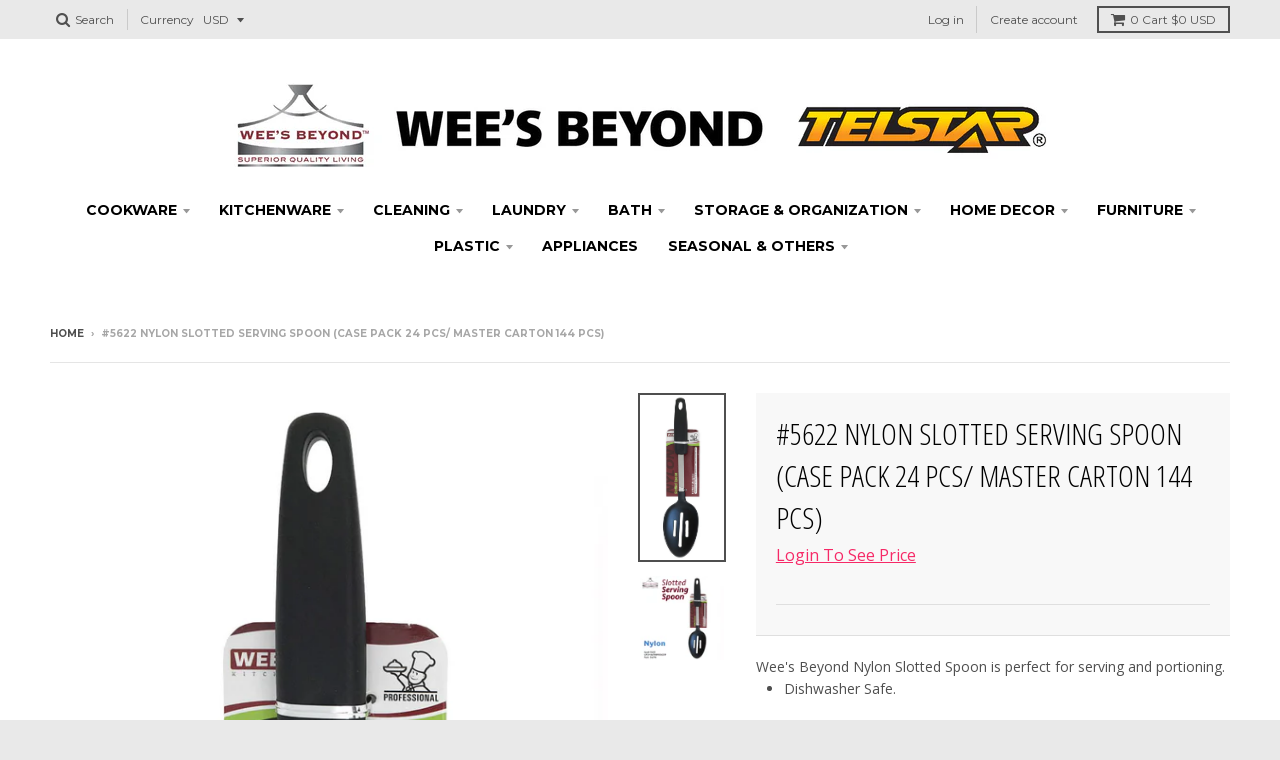

--- FILE ---
content_type: text/html; charset=utf-8
request_url: https://telstarproducts.com/products/5622-nylon-slotted-serving-spoon
body_size: 16889
content:
<!doctype html>
<!--[if IE 8]><html class="no-js lt-ie9" lang="en"> <![endif]-->
<!--[if IE 9 ]><html class="ie9 no-js"> <![endif]-->
<!--[if (gt IE 9)|!(IE)]><!--> <html class="no-js" lang="en"> <!--<![endif]-->
<head>

  <meta charset="utf-8">
  <meta http-equiv="X-UA-Compatible" content="IE=edge,chrome=1">
  <link rel="canonical" href="https://telstarproducts.com/products/5622-nylon-slotted-serving-spoon">
  <meta name="viewport" content="width=device-width,initial-scale=1">
  <meta name="theme-color" content="#f62967">

  

  <title>
    #5622 Nylon Slotted Serving Spoon (case pack 24 pcs/ master carton 144 &ndash; WEE&#39;S BEYOND WHOLESALE
  </title>

  
    <meta name="description" content="Wee&#39;s Beyond Nylon Slotted Spoon is perfect for serving and portioning. Dishwasher Safe.">
  

  
<meta property="og:site_name" content="WEE&#39;S BEYOND WHOLESALE">
<meta property="og:url" content="https://telstarproducts.com/products/5622-nylon-slotted-serving-spoon">
<meta property="og:title" content="#5622 Nylon Slotted Serving Spoon (case pack 24 pcs/ master carton 144 pcs)">
<meta property="og:type" content="product">
<meta property="og:description" content="Wee&#39;s Beyond Nylon Slotted Spoon is perfect for serving and portioning. Dishwasher Safe."><meta property="og:price:amount" content="0.55">
  <meta property="og:price:currency" content="USD"><meta property="og:image" content="http://telstarproducts.com/cdn/shop/products/5622_shopify_1024x1024.jpg?v=1507921899"><meta property="og:image" content="http://telstarproducts.com/cdn/shop/products/5622_handshake_1024x1024.jpg?v=1507921899">
<meta property="og:image:secure_url" content="https://telstarproducts.com/cdn/shop/products/5622_shopify_1024x1024.jpg?v=1507921899"><meta property="og:image:secure_url" content="https://telstarproducts.com/cdn/shop/products/5622_handshake_1024x1024.jpg?v=1507921899">

<meta name="twitter:site" content="@">
<meta name="twitter:card" content="summary_large_image">
<meta name="twitter:title" content="#5622 Nylon Slotted Serving Spoon (case pack 24 pcs/ master carton 144 pcs)">
<meta name="twitter:description" content="Wee&#39;s Beyond Nylon Slotted Spoon is perfect for serving and portioning. Dishwasher Safe.">

  
  <script src="https://code.jquery.com/jquery-2.2.4.min.js" type="text/javascript"></script>

  <script>window.performance && window.performance.mark && window.performance.mark('shopify.content_for_header.start');</script><meta id="shopify-digital-wallet" name="shopify-digital-wallet" content="/17679141/digital_wallets/dialog">
<link rel="alternate" type="application/json+oembed" href="https://telstarproducts.com/products/5622-nylon-slotted-serving-spoon.oembed">
<script async="async" src="/checkouts/internal/preloads.js?locale=en-US"></script>
<script id="shopify-features" type="application/json">{"accessToken":"94e8bc1d8742c68570312a9ba578b469","betas":["rich-media-storefront-analytics"],"domain":"telstarproducts.com","predictiveSearch":true,"shopId":17679141,"locale":"en"}</script>
<script>var Shopify = Shopify || {};
Shopify.shop = "wees-beyond.myshopify.com";
Shopify.locale = "en";
Shopify.currency = {"active":"USD","rate":"1.0"};
Shopify.country = "US";
Shopify.theme = {"name":"District BOLD CSP Edits Oct 24, 2017","id":185404245,"schema_name":"District","schema_version":"2.3.3","theme_store_id":735,"role":"main"};
Shopify.theme.handle = "null";
Shopify.theme.style = {"id":null,"handle":null};
Shopify.cdnHost = "telstarproducts.com/cdn";
Shopify.routes = Shopify.routes || {};
Shopify.routes.root = "/";</script>
<script type="module">!function(o){(o.Shopify=o.Shopify||{}).modules=!0}(window);</script>
<script>!function(o){function n(){var o=[];function n(){o.push(Array.prototype.slice.apply(arguments))}return n.q=o,n}var t=o.Shopify=o.Shopify||{};t.loadFeatures=n(),t.autoloadFeatures=n()}(window);</script>
<script id="shop-js-analytics" type="application/json">{"pageType":"product"}</script>
<script defer="defer" async type="module" src="//telstarproducts.com/cdn/shopifycloud/shop-js/modules/v2/client.init-shop-cart-sync_CG-L-Qzi.en.esm.js"></script>
<script defer="defer" async type="module" src="//telstarproducts.com/cdn/shopifycloud/shop-js/modules/v2/chunk.common_B8yXDTDb.esm.js"></script>
<script type="module">
  await import("//telstarproducts.com/cdn/shopifycloud/shop-js/modules/v2/client.init-shop-cart-sync_CG-L-Qzi.en.esm.js");
await import("//telstarproducts.com/cdn/shopifycloud/shop-js/modules/v2/chunk.common_B8yXDTDb.esm.js");

  window.Shopify.SignInWithShop?.initShopCartSync?.({"fedCMEnabled":true,"windoidEnabled":true});

</script>
<script>(function() {
  var isLoaded = false;
  function asyncLoad() {
    if (isLoaded) return;
    isLoaded = true;
    var urls = ["https:\/\/contactform.hulkapps.com\/skeletopapp.js?shop=wees-beyond.myshopify.com"];
    for (var i = 0; i < urls.length; i++) {
      var s = document.createElement('script');
      s.type = 'text/javascript';
      s.async = true;
      s.src = urls[i];
      var x = document.getElementsByTagName('script')[0];
      x.parentNode.insertBefore(s, x);
    }
  };
  if(window.attachEvent) {
    window.attachEvent('onload', asyncLoad);
  } else {
    window.addEventListener('load', asyncLoad, false);
  }
})();</script>
<script id="__st">var __st={"a":17679141,"offset":-18000,"reqid":"65a0ffa1-4a73-4779-b1a4-bace14b7438a-1768227582","pageurl":"telstarproducts.com\/products\/5622-nylon-slotted-serving-spoon","u":"3325d6236d3d","p":"product","rtyp":"product","rid":10557285845};</script>
<script>window.ShopifyPaypalV4VisibilityTracking = true;</script>
<script id="captcha-bootstrap">!function(){'use strict';const t='contact',e='account',n='new_comment',o=[[t,t],['blogs',n],['comments',n],[t,'customer']],c=[[e,'customer_login'],[e,'guest_login'],[e,'recover_customer_password'],[e,'create_customer']],r=t=>t.map((([t,e])=>`form[action*='/${t}']:not([data-nocaptcha='true']) input[name='form_type'][value='${e}']`)).join(','),a=t=>()=>t?[...document.querySelectorAll(t)].map((t=>t.form)):[];function s(){const t=[...o],e=r(t);return a(e)}const i='password',u='form_key',d=['recaptcha-v3-token','g-recaptcha-response','h-captcha-response',i],f=()=>{try{return window.sessionStorage}catch{return}},m='__shopify_v',_=t=>t.elements[u];function p(t,e,n=!1){try{const o=window.sessionStorage,c=JSON.parse(o.getItem(e)),{data:r}=function(t){const{data:e,action:n}=t;return t[m]||n?{data:e,action:n}:{data:t,action:n}}(c);for(const[e,n]of Object.entries(r))t.elements[e]&&(t.elements[e].value=n);n&&o.removeItem(e)}catch(o){console.error('form repopulation failed',{error:o})}}const l='form_type',E='cptcha';function T(t){t.dataset[E]=!0}const w=window,h=w.document,L='Shopify',v='ce_forms',y='captcha';let A=!1;((t,e)=>{const n=(g='f06e6c50-85a8-45c8-87d0-21a2b65856fe',I='https://cdn.shopify.com/shopifycloud/storefront-forms-hcaptcha/ce_storefront_forms_captcha_hcaptcha.v1.5.2.iife.js',D={infoText:'Protected by hCaptcha',privacyText:'Privacy',termsText:'Terms'},(t,e,n)=>{const o=w[L][v],c=o.bindForm;if(c)return c(t,g,e,D).then(n);var r;o.q.push([[t,g,e,D],n]),r=I,A||(h.body.append(Object.assign(h.createElement('script'),{id:'captcha-provider',async:!0,src:r})),A=!0)});var g,I,D;w[L]=w[L]||{},w[L][v]=w[L][v]||{},w[L][v].q=[],w[L][y]=w[L][y]||{},w[L][y].protect=function(t,e){n(t,void 0,e),T(t)},Object.freeze(w[L][y]),function(t,e,n,w,h,L){const[v,y,A,g]=function(t,e,n){const i=e?o:[],u=t?c:[],d=[...i,...u],f=r(d),m=r(i),_=r(d.filter((([t,e])=>n.includes(e))));return[a(f),a(m),a(_),s()]}(w,h,L),I=t=>{const e=t.target;return e instanceof HTMLFormElement?e:e&&e.form},D=t=>v().includes(t);t.addEventListener('submit',(t=>{const e=I(t);if(!e)return;const n=D(e)&&!e.dataset.hcaptchaBound&&!e.dataset.recaptchaBound,o=_(e),c=g().includes(e)&&(!o||!o.value);(n||c)&&t.preventDefault(),c&&!n&&(function(t){try{if(!f())return;!function(t){const e=f();if(!e)return;const n=_(t);if(!n)return;const o=n.value;o&&e.removeItem(o)}(t);const e=Array.from(Array(32),(()=>Math.random().toString(36)[2])).join('');!function(t,e){_(t)||t.append(Object.assign(document.createElement('input'),{type:'hidden',name:u})),t.elements[u].value=e}(t,e),function(t,e){const n=f();if(!n)return;const o=[...t.querySelectorAll(`input[type='${i}']`)].map((({name:t})=>t)),c=[...d,...o],r={};for(const[a,s]of new FormData(t).entries())c.includes(a)||(r[a]=s);n.setItem(e,JSON.stringify({[m]:1,action:t.action,data:r}))}(t,e)}catch(e){console.error('failed to persist form',e)}}(e),e.submit())}));const S=(t,e)=>{t&&!t.dataset[E]&&(n(t,e.some((e=>e===t))),T(t))};for(const o of['focusin','change'])t.addEventListener(o,(t=>{const e=I(t);D(e)&&S(e,y())}));const B=e.get('form_key'),M=e.get(l),P=B&&M;t.addEventListener('DOMContentLoaded',(()=>{const t=y();if(P)for(const e of t)e.elements[l].value===M&&p(e,B);[...new Set([...A(),...v().filter((t=>'true'===t.dataset.shopifyCaptcha))])].forEach((e=>S(e,t)))}))}(h,new URLSearchParams(w.location.search),n,t,e,['guest_login'])})(!0,!0)}();</script>
<script integrity="sha256-4kQ18oKyAcykRKYeNunJcIwy7WH5gtpwJnB7kiuLZ1E=" data-source-attribution="shopify.loadfeatures" defer="defer" src="//telstarproducts.com/cdn/shopifycloud/storefront/assets/storefront/load_feature-a0a9edcb.js" crossorigin="anonymous"></script>
<script data-source-attribution="shopify.dynamic_checkout.dynamic.init">var Shopify=Shopify||{};Shopify.PaymentButton=Shopify.PaymentButton||{isStorefrontPortableWallets:!0,init:function(){window.Shopify.PaymentButton.init=function(){};var t=document.createElement("script");t.src="https://telstarproducts.com/cdn/shopifycloud/portable-wallets/latest/portable-wallets.en.js",t.type="module",document.head.appendChild(t)}};
</script>
<script data-source-attribution="shopify.dynamic_checkout.buyer_consent">
  function portableWalletsHideBuyerConsent(e){var t=document.getElementById("shopify-buyer-consent"),n=document.getElementById("shopify-subscription-policy-button");t&&n&&(t.classList.add("hidden"),t.setAttribute("aria-hidden","true"),n.removeEventListener("click",e))}function portableWalletsShowBuyerConsent(e){var t=document.getElementById("shopify-buyer-consent"),n=document.getElementById("shopify-subscription-policy-button");t&&n&&(t.classList.remove("hidden"),t.removeAttribute("aria-hidden"),n.addEventListener("click",e))}window.Shopify?.PaymentButton&&(window.Shopify.PaymentButton.hideBuyerConsent=portableWalletsHideBuyerConsent,window.Shopify.PaymentButton.showBuyerConsent=portableWalletsShowBuyerConsent);
</script>
<script data-source-attribution="shopify.dynamic_checkout.cart.bootstrap">document.addEventListener("DOMContentLoaded",(function(){function t(){return document.querySelector("shopify-accelerated-checkout-cart, shopify-accelerated-checkout")}if(t())Shopify.PaymentButton.init();else{new MutationObserver((function(e,n){t()&&(Shopify.PaymentButton.init(),n.disconnect())})).observe(document.body,{childList:!0,subtree:!0})}}));
</script>

<script>window.performance && window.performance.mark && window.performance.mark('shopify.content_for_header.end');</script>
<script>window.BOLD = window.BOLD || {};
    window.BOLD.common = window.BOLD.common || {};
    window.BOLD.common.Shopify = window.BOLD.common.Shopify || {};
    window.BOLD.common.Shopify.shop = {
        domain: 'telstarproducts.com',
        permanent_domain: 'wees-beyond.myshopify.com',
        url: 'https://telstarproducts.com',
        secure_url: 'https://telstarproducts.com',
        money_format: "${{amount}}",
        currency: "USD"
    };
    window.BOLD.common.Shopify.customer = {
        id: null,
        tags: null,
    };
    window.BOLD.common.Shopify.cart = {"note":null,"attributes":{},"original_total_price":0,"total_price":0,"total_discount":0,"total_weight":0.0,"item_count":0,"items":[],"requires_shipping":false,"currency":"USD","items_subtotal_price":0,"cart_level_discount_applications":[],"checkout_charge_amount":0};
    window.BOLD.common.template = 'product';window.BOLD.common.Shopify.formatMoney = function(money, format) {
        function n(t, e) {
            return "undefined" == typeof t ? e : t
        }
        function r(t, e, r, i) {
            if (e = n(e, 2),
            r = n(r, ","),
            i = n(i, "."),
            isNaN(t) || null == t)
                return 0;
            t = (t / 100).toFixed(e);
            var o = t.split(".")
              , a = o[0].replace(/(\d)(?=(\d\d\d)+(?!\d))/g, "$1" + r)
              , s = o[1] ? i + o[1] : "";
            return a + s
        }
        "string" == typeof money && (money = money.replace(".", ""));
        var i = ""
          , o = /\{\{\s*(\w+)\s*\}\}/
          , a = format || window.BOLD.common.Shopify.shop.money_format || window.Shopify.money_format || "$ {{ amount }}";
        switch (a.match(o)[1]) {
            case "amount":
                i = r(money, 2);
                break;
            case "amount_no_decimals":
                i = r(money, 0);
                break;
            case "amount_with_comma_separator":
                i = r(money, 2, ".", ",");
                break;
            case "amount_no_decimals_with_comma_separator":
                i = r(money, 0, ".", ",");
                break;
            case "amount_with_space_separator":
                i = r(money, 2, ".", " ");
                break;
            case "amount_no_decimals_with_space_separator":
                i = r(money, 0, ".", " ");
                break;
        }
        return a.replace(o, i);
    };
    window.BOLD.common.Shopify.saveProduct = function (handle, product) {
        if (typeof handle === 'string' && typeof window.BOLD.common.Shopify.products[handle] === 'undefined') {
            if (typeof product === 'number') {
                window.BOLD.common.Shopify.handles[product] = handle;
                product = { id: product };
            }
            window.BOLD.common.Shopify.products[handle] = product;
        }
    };
    window.BOLD.common.Shopify.saveVariant = function (variant_id, variant) {
        if (typeof variant_id === 'number' && typeof window.BOLD.common.Shopify.variants[variant_id] === 'undefined') {
            window.BOLD.common.Shopify.variants[variant_id] = variant;
        }
    };window.BOLD.common.Shopify.products = window.BOLD.common.Shopify.products || {};
    window.BOLD.common.Shopify.variants = window.BOLD.common.Shopify.variants || {};
    window.BOLD.common.Shopify.handles = window.BOLD.common.Shopify.handles || {};window.BOLD.common.Shopify.handle = "5622-nylon-slotted-serving-spoon"
window.BOLD.common.Shopify.saveProduct("5622-nylon-slotted-serving-spoon", 10557285845);window.BOLD.common.Shopify.saveVariant(47658952981, { product_id: 10557285845, product_handle: "5622-nylon-slotted-serving-spoon", price: 66, group_id: '', csp_metafield: {}});window.BOLD.common.Shopify.saveVariant(54752808085, { product_id: 10557285845, product_handle: "5622-nylon-slotted-serving-spoon", price: 61, group_id: '', csp_metafield: {}});window.BOLD.common.Shopify.saveVariant(54752809173, { product_id: 10557285845, product_handle: "5622-nylon-slotted-serving-spoon", price: 55, group_id: '', csp_metafield: {}});window.BOLD.common.Shopify.metafields = window.BOLD.common.Shopify.metafields || {};window.BOLD.common.Shopify.metafields["bold_rp"] = {};</script>
<script>var BOLD = BOLD || {};
    BOLD.products = BOLD.products || {};
    BOLD.variant_lookup = BOLD.variant_lookup || {};BOLD.variant_lookup[47658952981] ="5622-nylon-slotted-serving-spoon";BOLD.variant_lookup[54752808085] ="5622-nylon-slotted-serving-spoon";BOLD.variant_lookup[54752809173] ="5622-nylon-slotted-serving-spoon";BOLD.products["5622-nylon-slotted-serving-spoon"] ={"id":10557285845,"title":"#5622 Nylon Slotted Serving Spoon (case pack 24 pcs\/ master carton 144 pcs)","handle":"5622-nylon-slotted-serving-spoon","description":"\u003cp\u003eWee's Beyond Nylon Slotted Spoon is perfect for serving and portioning.\u003c\/p\u003e\n\u003cul\u003e\n\u003cli\u003eDishwasher Safe.\u003c\/li\u003e\n\u003c\/ul\u003e","published_at":"2017-05-08T14:23:18","created_at":"2017-05-08T14:30:52","vendor":"WEE'S BEYOND","type":"","tags":["multi-24","Serving Spoon","Utensil"],"price":66,"price_min":66,"price_max":66,"price_varies":false,"compare_at_price":0,"compare_at_price_min":0,"compare_at_price_max":0,"compare_at_price_varies":false,"all_variant_ids":[47658952981,54752808085,54752809173],"variants":[{"id":47658952981,"product_id":10557285845,"product_handle":"5622-nylon-slotted-serving-spoon","title":"5622","option1":"5622","option2":null,"option3":null,"sku":"5622","requires_shipping":true,"taxable":true,"featured_image":null,"image_id":null,"available":false,"name":"#5622 Nylon Slotted Serving Spoon (case pack 24 pcs\/ master carton 144 pcs) - 5622","options":["5622"],"price":66,"weight":227,"compare_at_price":0,"inventory_quantity":0,"inventory_management":"shopify","inventory_policy":"deny","inventory_in_cart":0,"inventory_remaining":0,"incoming":false,"next_incoming_date":null,"taxable":true,"barcode":"847889056229","csp_lookup":{"SHOW":{"id":54752808085,"price":61},"ROAD SALES":{"id":54752809173,"price":55},"bold-test":{"id":47658952981,"price":66},"CONSUMER":{"id":47658952981,"price":66},"default":{"id":47658952981,"price":66}}}],"available":false,"images":["\/\/telstarproducts.com\/cdn\/shop\/products\/5622_shopify.jpg?v=1507921899","\/\/telstarproducts.com\/cdn\/shop\/products\/5622_handshake.jpg?v=1507921899"],"featured_image":"\/\/telstarproducts.com\/cdn\/shop\/products\/5622_shopify.jpg?v=1507921899","options":["Title"],"url":"\/products\/5622-nylon-slotted-serving-spoon","hasCSP":true}</script>
  
  

  
  
  
  
  
    <link href="//fonts.googleapis.com/css?family=Open+Sans+Condensed:300,300italic|Open+Sans:400,400italic,700,700italic|Montserrat:400,700|" rel="stylesheet" type="text/css" media="all" />
  


  <link href="//telstarproducts.com/cdn/shop/t/15/assets/theme.scss.css?v=78410815475120049581659973434" rel="stylesheet" type="text/css" media="all" />

  
  

  <!-- /snippets/oldIE-js.liquid -->


<!--[if lt IE 9]>

<script src="//cdnjs.cloudflare.com/ajax/libs/html5shiv/3.7.2/html5shiv.min.js" type="text/javascript"></script>
<script src="//telstarproducts.com/cdn/shop/t/15/assets/respond.min.js?v=52248677837542619231508873434" type="text/javascript"></script>
<link href="//telstarproducts.com/cdn/shop/t/15/assets/respond-proxy.html" id="respond-proxy" rel="respond-proxy" />
<link href="//telstarproducts.com/search?q=87906a6d724e86c1a5b5b352d9b4356c" id="respond-redirect" rel="respond-redirect" />
<script src="//telstarproducts.com/search?q=87906a6d724e86c1a5b5b352d9b4356c" type="text/javascript"></script>
<![endif]-->

  <script>
    window.StyleHatch = window.StyleHatch || {};
    StyleHatch.currencyFormat = "${{amount}}";
    StyleHatch.Strings = {
      instagramAddToken: "Add your Instagram access token.",
      instagramInvalidToken: "The Instagram access token is invalid. Check to make sure you added the complete token.",
      instagramRateLimitToken: "Your store is currently over Instagram\u0026#39;s rate limit. Contact Style Hatch support for details.",
      addToCart: "Add to Cart",
      soldOut: "Sold Out"
    }
    StyleHatch.ajaxCartEnable = true;
    // Post defer
    window.addEventListener('DOMContentLoaded', function() {
      (function( $ ) {
      

      
      
      })(jq223);
    });
    document.documentElement.className = document.documentElement.className.replace('no-js', 'js');
  </script>

  <script type="text/javascript">
    window.lazySizesConfig = window.lazySizesConfig || {};
    window.lazySizesConfig.expand = 1200;
    window.lazySizesConfig.loadMode = 3;
  </script>
  <!--[if (gt IE 9)|!(IE)]><!--><script src="//telstarproducts.com/cdn/shop/t/15/assets/lazysizes.min.js?v=18864737905805455751508873434" async="async"></script><!--<![endif]-->
  <!--[if lte IE 9]><script src="//telstarproducts.com/cdn/shop/t/15/assets/lazysizes.min.js?v=18864737905805455751508873434"></script><![endif]-->
  <!--[if (gt IE 9)|!(IE)]><!--><script src="//telstarproducts.com/cdn/shop/t/15/assets/vendor.js?v=33017147095501145641508873435" defer="defer"></script><!--<![endif]-->
  <!--[if lte IE 9]><script src="//telstarproducts.com/cdn/shop/t/15/assets/vendor.js?v=33017147095501145641508873435"></script><![endif]-->
  
    <script>
StyleHatch.currencyConverter = true;
StyleHatch.shopCurrency = 'USD';
StyleHatch.defaultCurrency = 'USD';
// Formatting
StyleHatch.currencyConverterFormat = 'money_with_currency_format';
StyleHatch.moneyWithCurrencyFormat = "${{amount}} USD";
StyleHatch.moneyFormat = "${{amount}}";
</script>
<!--[if (gt IE 9)|!(IE)]><!--><script src="//cdn.shopify.com/s/javascripts/currencies.js" defer="defer"></script><!--<![endif]-->
<!--[if lte IE 9]><script src="//cdn.shopify.com/s/javascripts/currencies.js"></script><![endif]-->
<!--[if (gt IE 9)|!(IE)]><!--><script src="//telstarproducts.com/cdn/shop/t/15/assets/jquery.currencies.min.js?v=152637954936623000011508873434" defer="defer"></script><!--<![endif]-->
<!--[if lte IE 9]><script src="//telstarproducts.com/cdn/shop/t/15/assets/jquery.currencies.min.js?v=152637954936623000011508873434"></script><![endif]-->

  
  <!--[if (gt IE 9)|!(IE)]><!--><script src="//telstarproducts.com/cdn/shop/t/15/assets/theme.js?v=3650446986686585571509120027" defer="defer"></script><!--<![endif]-->
  <!--[if lte IE 9]><script src="//telstarproducts.com/cdn/shop/t/15/assets/theme.js?v=3650446986686585571509120027"></script><![endif]-->
  


<link href="https://monorail-edge.shopifysvc.com" rel="dns-prefetch">
<script>(function(){if ("sendBeacon" in navigator && "performance" in window) {try {var session_token_from_headers = performance.getEntriesByType('navigation')[0].serverTiming.find(x => x.name == '_s').description;} catch {var session_token_from_headers = undefined;}var session_cookie_matches = document.cookie.match(/_shopify_s=([^;]*)/);var session_token_from_cookie = session_cookie_matches && session_cookie_matches.length === 2 ? session_cookie_matches[1] : "";var session_token = session_token_from_headers || session_token_from_cookie || "";function handle_abandonment_event(e) {var entries = performance.getEntries().filter(function(entry) {return /monorail-edge.shopifysvc.com/.test(entry.name);});if (!window.abandonment_tracked && entries.length === 0) {window.abandonment_tracked = true;var currentMs = Date.now();var navigation_start = performance.timing.navigationStart;var payload = {shop_id: 17679141,url: window.location.href,navigation_start,duration: currentMs - navigation_start,session_token,page_type: "product"};window.navigator.sendBeacon("https://monorail-edge.shopifysvc.com/v1/produce", JSON.stringify({schema_id: "online_store_buyer_site_abandonment/1.1",payload: payload,metadata: {event_created_at_ms: currentMs,event_sent_at_ms: currentMs}}));}}window.addEventListener('pagehide', handle_abandonment_event);}}());</script>
<script id="web-pixels-manager-setup">(function e(e,d,r,n,o){if(void 0===o&&(o={}),!Boolean(null===(a=null===(i=window.Shopify)||void 0===i?void 0:i.analytics)||void 0===a?void 0:a.replayQueue)){var i,a;window.Shopify=window.Shopify||{};var t=window.Shopify;t.analytics=t.analytics||{};var s=t.analytics;s.replayQueue=[],s.publish=function(e,d,r){return s.replayQueue.push([e,d,r]),!0};try{self.performance.mark("wpm:start")}catch(e){}var l=function(){var e={modern:/Edge?\/(1{2}[4-9]|1[2-9]\d|[2-9]\d{2}|\d{4,})\.\d+(\.\d+|)|Firefox\/(1{2}[4-9]|1[2-9]\d|[2-9]\d{2}|\d{4,})\.\d+(\.\d+|)|Chrom(ium|e)\/(9{2}|\d{3,})\.\d+(\.\d+|)|(Maci|X1{2}).+ Version\/(15\.\d+|(1[6-9]|[2-9]\d|\d{3,})\.\d+)([,.]\d+|)( \(\w+\)|)( Mobile\/\w+|) Safari\/|Chrome.+OPR\/(9{2}|\d{3,})\.\d+\.\d+|(CPU[ +]OS|iPhone[ +]OS|CPU[ +]iPhone|CPU IPhone OS|CPU iPad OS)[ +]+(15[._]\d+|(1[6-9]|[2-9]\d|\d{3,})[._]\d+)([._]\d+|)|Android:?[ /-](13[3-9]|1[4-9]\d|[2-9]\d{2}|\d{4,})(\.\d+|)(\.\d+|)|Android.+Firefox\/(13[5-9]|1[4-9]\d|[2-9]\d{2}|\d{4,})\.\d+(\.\d+|)|Android.+Chrom(ium|e)\/(13[3-9]|1[4-9]\d|[2-9]\d{2}|\d{4,})\.\d+(\.\d+|)|SamsungBrowser\/([2-9]\d|\d{3,})\.\d+/,legacy:/Edge?\/(1[6-9]|[2-9]\d|\d{3,})\.\d+(\.\d+|)|Firefox\/(5[4-9]|[6-9]\d|\d{3,})\.\d+(\.\d+|)|Chrom(ium|e)\/(5[1-9]|[6-9]\d|\d{3,})\.\d+(\.\d+|)([\d.]+$|.*Safari\/(?![\d.]+ Edge\/[\d.]+$))|(Maci|X1{2}).+ Version\/(10\.\d+|(1[1-9]|[2-9]\d|\d{3,})\.\d+)([,.]\d+|)( \(\w+\)|)( Mobile\/\w+|) Safari\/|Chrome.+OPR\/(3[89]|[4-9]\d|\d{3,})\.\d+\.\d+|(CPU[ +]OS|iPhone[ +]OS|CPU[ +]iPhone|CPU IPhone OS|CPU iPad OS)[ +]+(10[._]\d+|(1[1-9]|[2-9]\d|\d{3,})[._]\d+)([._]\d+|)|Android:?[ /-](13[3-9]|1[4-9]\d|[2-9]\d{2}|\d{4,})(\.\d+|)(\.\d+|)|Mobile Safari.+OPR\/([89]\d|\d{3,})\.\d+\.\d+|Android.+Firefox\/(13[5-9]|1[4-9]\d|[2-9]\d{2}|\d{4,})\.\d+(\.\d+|)|Android.+Chrom(ium|e)\/(13[3-9]|1[4-9]\d|[2-9]\d{2}|\d{4,})\.\d+(\.\d+|)|Android.+(UC? ?Browser|UCWEB|U3)[ /]?(15\.([5-9]|\d{2,})|(1[6-9]|[2-9]\d|\d{3,})\.\d+)\.\d+|SamsungBrowser\/(5\.\d+|([6-9]|\d{2,})\.\d+)|Android.+MQ{2}Browser\/(14(\.(9|\d{2,})|)|(1[5-9]|[2-9]\d|\d{3,})(\.\d+|))(\.\d+|)|K[Aa][Ii]OS\/(3\.\d+|([4-9]|\d{2,})\.\d+)(\.\d+|)/},d=e.modern,r=e.legacy,n=navigator.userAgent;return n.match(d)?"modern":n.match(r)?"legacy":"unknown"}(),u="modern"===l?"modern":"legacy",c=(null!=n?n:{modern:"",legacy:""})[u],f=function(e){return[e.baseUrl,"/wpm","/b",e.hashVersion,"modern"===e.buildTarget?"m":"l",".js"].join("")}({baseUrl:d,hashVersion:r,buildTarget:u}),m=function(e){var d=e.version,r=e.bundleTarget,n=e.surface,o=e.pageUrl,i=e.monorailEndpoint;return{emit:function(e){var a=e.status,t=e.errorMsg,s=(new Date).getTime(),l=JSON.stringify({metadata:{event_sent_at_ms:s},events:[{schema_id:"web_pixels_manager_load/3.1",payload:{version:d,bundle_target:r,page_url:o,status:a,surface:n,error_msg:t},metadata:{event_created_at_ms:s}}]});if(!i)return console&&console.warn&&console.warn("[Web Pixels Manager] No Monorail endpoint provided, skipping logging."),!1;try{return self.navigator.sendBeacon.bind(self.navigator)(i,l)}catch(e){}var u=new XMLHttpRequest;try{return u.open("POST",i,!0),u.setRequestHeader("Content-Type","text/plain"),u.send(l),!0}catch(e){return console&&console.warn&&console.warn("[Web Pixels Manager] Got an unhandled error while logging to Monorail."),!1}}}}({version:r,bundleTarget:l,surface:e.surface,pageUrl:self.location.href,monorailEndpoint:e.monorailEndpoint});try{o.browserTarget=l,function(e){var d=e.src,r=e.async,n=void 0===r||r,o=e.onload,i=e.onerror,a=e.sri,t=e.scriptDataAttributes,s=void 0===t?{}:t,l=document.createElement("script"),u=document.querySelector("head"),c=document.querySelector("body");if(l.async=n,l.src=d,a&&(l.integrity=a,l.crossOrigin="anonymous"),s)for(var f in s)if(Object.prototype.hasOwnProperty.call(s,f))try{l.dataset[f]=s[f]}catch(e){}if(o&&l.addEventListener("load",o),i&&l.addEventListener("error",i),u)u.appendChild(l);else{if(!c)throw new Error("Did not find a head or body element to append the script");c.appendChild(l)}}({src:f,async:!0,onload:function(){if(!function(){var e,d;return Boolean(null===(d=null===(e=window.Shopify)||void 0===e?void 0:e.analytics)||void 0===d?void 0:d.initialized)}()){var d=window.webPixelsManager.init(e)||void 0;if(d){var r=window.Shopify.analytics;r.replayQueue.forEach((function(e){var r=e[0],n=e[1],o=e[2];d.publishCustomEvent(r,n,o)})),r.replayQueue=[],r.publish=d.publishCustomEvent,r.visitor=d.visitor,r.initialized=!0}}},onerror:function(){return m.emit({status:"failed",errorMsg:"".concat(f," has failed to load")})},sri:function(e){var d=/^sha384-[A-Za-z0-9+/=]+$/;return"string"==typeof e&&d.test(e)}(c)?c:"",scriptDataAttributes:o}),m.emit({status:"loading"})}catch(e){m.emit({status:"failed",errorMsg:(null==e?void 0:e.message)||"Unknown error"})}}})({shopId: 17679141,storefrontBaseUrl: "https://telstarproducts.com",extensionsBaseUrl: "https://extensions.shopifycdn.com/cdn/shopifycloud/web-pixels-manager",monorailEndpoint: "https://monorail-edge.shopifysvc.com/unstable/produce_batch",surface: "storefront-renderer",enabledBetaFlags: ["2dca8a86","a0d5f9d2"],webPixelsConfigList: [{"id":"shopify-app-pixel","configuration":"{}","eventPayloadVersion":"v1","runtimeContext":"STRICT","scriptVersion":"0450","apiClientId":"shopify-pixel","type":"APP","privacyPurposes":["ANALYTICS","MARKETING"]},{"id":"shopify-custom-pixel","eventPayloadVersion":"v1","runtimeContext":"LAX","scriptVersion":"0450","apiClientId":"shopify-pixel","type":"CUSTOM","privacyPurposes":["ANALYTICS","MARKETING"]}],isMerchantRequest: false,initData: {"shop":{"name":"WEE'S BEYOND WHOLESALE","paymentSettings":{"currencyCode":"USD"},"myshopifyDomain":"wees-beyond.myshopify.com","countryCode":"US","storefrontUrl":"https:\/\/telstarproducts.com"},"customer":null,"cart":null,"checkout":null,"productVariants":[{"price":{"amount":0.66,"currencyCode":"USD"},"product":{"title":"#5622 Nylon Slotted Serving Spoon (case pack 24 pcs\/ master carton 144 pcs)","vendor":"WEE'S BEYOND","id":"10557285845","untranslatedTitle":"#5622 Nylon Slotted Serving Spoon (case pack 24 pcs\/ master carton 144 pcs)","url":"\/products\/5622-nylon-slotted-serving-spoon","type":""},"id":"47658952981","image":{"src":"\/\/telstarproducts.com\/cdn\/shop\/products\/5622_shopify.jpg?v=1507921899"},"sku":"5622","title":"5622","untranslatedTitle":"5622"},{"price":{"amount":0.61,"currencyCode":"USD"},"product":{"title":"#5622 Nylon Slotted Serving Spoon (case pack 24 pcs\/ master carton 144 pcs)","vendor":"WEE'S BEYOND","id":"10557285845","untranslatedTitle":"#5622 Nylon Slotted Serving Spoon (case pack 24 pcs\/ master carton 144 pcs)","url":"\/products\/5622-nylon-slotted-serving-spoon","type":""},"id":"54752808085","image":{"src":"\/\/telstarproducts.com\/cdn\/shop\/products\/5622_shopify.jpg?v=1507921899"},"sku":"5622","title":"5622 (SHOW)","untranslatedTitle":"5622 (SHOW)"},{"price":{"amount":0.55,"currencyCode":"USD"},"product":{"title":"#5622 Nylon Slotted Serving Spoon (case pack 24 pcs\/ master carton 144 pcs)","vendor":"WEE'S BEYOND","id":"10557285845","untranslatedTitle":"#5622 Nylon Slotted Serving Spoon (case pack 24 pcs\/ master carton 144 pcs)","url":"\/products\/5622-nylon-slotted-serving-spoon","type":""},"id":"54752809173","image":{"src":"\/\/telstarproducts.com\/cdn\/shop\/products\/5622_shopify.jpg?v=1507921899"},"sku":"5622","title":"5622 (ROAD SALES)","untranslatedTitle":"5622 (ROAD SALES)"}],"purchasingCompany":null},},"https://telstarproducts.com/cdn","7cecd0b6w90c54c6cpe92089d5m57a67346",{"modern":"","legacy":""},{"shopId":"17679141","storefrontBaseUrl":"https:\/\/telstarproducts.com","extensionBaseUrl":"https:\/\/extensions.shopifycdn.com\/cdn\/shopifycloud\/web-pixels-manager","surface":"storefront-renderer","enabledBetaFlags":"[\"2dca8a86\", \"a0d5f9d2\"]","isMerchantRequest":"false","hashVersion":"7cecd0b6w90c54c6cpe92089d5m57a67346","publish":"custom","events":"[[\"page_viewed\",{}],[\"product_viewed\",{\"productVariant\":{\"price\":{\"amount\":0.66,\"currencyCode\":\"USD\"},\"product\":{\"title\":\"#5622 Nylon Slotted Serving Spoon (case pack 24 pcs\/ master carton 144 pcs)\",\"vendor\":\"WEE'S BEYOND\",\"id\":\"10557285845\",\"untranslatedTitle\":\"#5622 Nylon Slotted Serving Spoon (case pack 24 pcs\/ master carton 144 pcs)\",\"url\":\"\/products\/5622-nylon-slotted-serving-spoon\",\"type\":\"\"},\"id\":\"47658952981\",\"image\":{\"src\":\"\/\/telstarproducts.com\/cdn\/shop\/products\/5622_shopify.jpg?v=1507921899\"},\"sku\":\"5622\",\"title\":\"5622\",\"untranslatedTitle\":\"5622\"}}]]"});</script><script>
  window.ShopifyAnalytics = window.ShopifyAnalytics || {};
  window.ShopifyAnalytics.meta = window.ShopifyAnalytics.meta || {};
  window.ShopifyAnalytics.meta.currency = 'USD';
  var meta = {"product":{"id":10557285845,"gid":"gid:\/\/shopify\/Product\/10557285845","vendor":"WEE'S BEYOND","type":"","handle":"5622-nylon-slotted-serving-spoon","variants":[{"id":47658952981,"price":66,"name":"#5622 Nylon Slotted Serving Spoon (case pack 24 pcs\/ master carton 144 pcs) - 5622","public_title":"5622","sku":"5622"},{"id":54752808085,"price":61,"name":"#5622 Nylon Slotted Serving Spoon (case pack 24 pcs\/ master carton 144 pcs) - 5622 (SHOW)","public_title":"5622 (SHOW)","sku":"5622"},{"id":54752809173,"price":55,"name":"#5622 Nylon Slotted Serving Spoon (case pack 24 pcs\/ master carton 144 pcs) - 5622 (ROAD SALES)","public_title":"5622 (ROAD SALES)","sku":"5622"}],"remote":false},"page":{"pageType":"product","resourceType":"product","resourceId":10557285845,"requestId":"65a0ffa1-4a73-4779-b1a4-bace14b7438a-1768227582"}};
  for (var attr in meta) {
    window.ShopifyAnalytics.meta[attr] = meta[attr];
  }
</script>
<script class="analytics">
  (function () {
    var customDocumentWrite = function(content) {
      var jquery = null;

      if (window.jQuery) {
        jquery = window.jQuery;
      } else if (window.Checkout && window.Checkout.$) {
        jquery = window.Checkout.$;
      }

      if (jquery) {
        jquery('body').append(content);
      }
    };

    var hasLoggedConversion = function(token) {
      if (token) {
        return document.cookie.indexOf('loggedConversion=' + token) !== -1;
      }
      return false;
    }

    var setCookieIfConversion = function(token) {
      if (token) {
        var twoMonthsFromNow = new Date(Date.now());
        twoMonthsFromNow.setMonth(twoMonthsFromNow.getMonth() + 2);

        document.cookie = 'loggedConversion=' + token + '; expires=' + twoMonthsFromNow;
      }
    }

    var trekkie = window.ShopifyAnalytics.lib = window.trekkie = window.trekkie || [];
    if (trekkie.integrations) {
      return;
    }
    trekkie.methods = [
      'identify',
      'page',
      'ready',
      'track',
      'trackForm',
      'trackLink'
    ];
    trekkie.factory = function(method) {
      return function() {
        var args = Array.prototype.slice.call(arguments);
        args.unshift(method);
        trekkie.push(args);
        return trekkie;
      };
    };
    for (var i = 0; i < trekkie.methods.length; i++) {
      var key = trekkie.methods[i];
      trekkie[key] = trekkie.factory(key);
    }
    trekkie.load = function(config) {
      trekkie.config = config || {};
      trekkie.config.initialDocumentCookie = document.cookie;
      var first = document.getElementsByTagName('script')[0];
      var script = document.createElement('script');
      script.type = 'text/javascript';
      script.onerror = function(e) {
        var scriptFallback = document.createElement('script');
        scriptFallback.type = 'text/javascript';
        scriptFallback.onerror = function(error) {
                var Monorail = {
      produce: function produce(monorailDomain, schemaId, payload) {
        var currentMs = new Date().getTime();
        var event = {
          schema_id: schemaId,
          payload: payload,
          metadata: {
            event_created_at_ms: currentMs,
            event_sent_at_ms: currentMs
          }
        };
        return Monorail.sendRequest("https://" + monorailDomain + "/v1/produce", JSON.stringify(event));
      },
      sendRequest: function sendRequest(endpointUrl, payload) {
        // Try the sendBeacon API
        if (window && window.navigator && typeof window.navigator.sendBeacon === 'function' && typeof window.Blob === 'function' && !Monorail.isIos12()) {
          var blobData = new window.Blob([payload], {
            type: 'text/plain'
          });

          if (window.navigator.sendBeacon(endpointUrl, blobData)) {
            return true;
          } // sendBeacon was not successful

        } // XHR beacon

        var xhr = new XMLHttpRequest();

        try {
          xhr.open('POST', endpointUrl);
          xhr.setRequestHeader('Content-Type', 'text/plain');
          xhr.send(payload);
        } catch (e) {
          console.log(e);
        }

        return false;
      },
      isIos12: function isIos12() {
        return window.navigator.userAgent.lastIndexOf('iPhone; CPU iPhone OS 12_') !== -1 || window.navigator.userAgent.lastIndexOf('iPad; CPU OS 12_') !== -1;
      }
    };
    Monorail.produce('monorail-edge.shopifysvc.com',
      'trekkie_storefront_load_errors/1.1',
      {shop_id: 17679141,
      theme_id: 185404245,
      app_name: "storefront",
      context_url: window.location.href,
      source_url: "//telstarproducts.com/cdn/s/trekkie.storefront.05c509f133afcfb9f2a8aef7ef881fd109f9b92e.min.js"});

        };
        scriptFallback.async = true;
        scriptFallback.src = '//telstarproducts.com/cdn/s/trekkie.storefront.05c509f133afcfb9f2a8aef7ef881fd109f9b92e.min.js';
        first.parentNode.insertBefore(scriptFallback, first);
      };
      script.async = true;
      script.src = '//telstarproducts.com/cdn/s/trekkie.storefront.05c509f133afcfb9f2a8aef7ef881fd109f9b92e.min.js';
      first.parentNode.insertBefore(script, first);
    };
    trekkie.load(
      {"Trekkie":{"appName":"storefront","development":false,"defaultAttributes":{"shopId":17679141,"isMerchantRequest":null,"themeId":185404245,"themeCityHash":"8529294620355481314","contentLanguage":"en","currency":"USD","eventMetadataId":"e5cee7f3-9ffb-4a1f-ac6a-71093701d1c3"},"isServerSideCookieWritingEnabled":true,"monorailRegion":"shop_domain","enabledBetaFlags":["65f19447"]},"Session Attribution":{},"S2S":{"facebookCapiEnabled":false,"source":"trekkie-storefront-renderer","apiClientId":580111}}
    );

    var loaded = false;
    trekkie.ready(function() {
      if (loaded) return;
      loaded = true;

      window.ShopifyAnalytics.lib = window.trekkie;

      var originalDocumentWrite = document.write;
      document.write = customDocumentWrite;
      try { window.ShopifyAnalytics.merchantGoogleAnalytics.call(this); } catch(error) {};
      document.write = originalDocumentWrite;

      window.ShopifyAnalytics.lib.page(null,{"pageType":"product","resourceType":"product","resourceId":10557285845,"requestId":"65a0ffa1-4a73-4779-b1a4-bace14b7438a-1768227582","shopifyEmitted":true});

      var match = window.location.pathname.match(/checkouts\/(.+)\/(thank_you|post_purchase)/)
      var token = match? match[1]: undefined;
      if (!hasLoggedConversion(token)) {
        setCookieIfConversion(token);
        window.ShopifyAnalytics.lib.track("Viewed Product",{"currency":"USD","variantId":47658952981,"productId":10557285845,"productGid":"gid:\/\/shopify\/Product\/10557285845","name":"#5622 Nylon Slotted Serving Spoon (case pack 24 pcs\/ master carton 144 pcs) - 5622","price":"0.66","sku":"5622","brand":"WEE'S BEYOND","variant":"5622","category":"","nonInteraction":true,"remote":false},undefined,undefined,{"shopifyEmitted":true});
      window.ShopifyAnalytics.lib.track("monorail:\/\/trekkie_storefront_viewed_product\/1.1",{"currency":"USD","variantId":47658952981,"productId":10557285845,"productGid":"gid:\/\/shopify\/Product\/10557285845","name":"#5622 Nylon Slotted Serving Spoon (case pack 24 pcs\/ master carton 144 pcs) - 5622","price":"0.66","sku":"5622","brand":"WEE'S BEYOND","variant":"5622","category":"","nonInteraction":true,"remote":false,"referer":"https:\/\/telstarproducts.com\/products\/5622-nylon-slotted-serving-spoon"});
      }
    });


        var eventsListenerScript = document.createElement('script');
        eventsListenerScript.async = true;
        eventsListenerScript.src = "//telstarproducts.com/cdn/shopifycloud/storefront/assets/shop_events_listener-3da45d37.js";
        document.getElementsByTagName('head')[0].appendChild(eventsListenerScript);

})();</script>
<script
  defer
  src="https://telstarproducts.com/cdn/shopifycloud/perf-kit/shopify-perf-kit-3.0.3.min.js"
  data-application="storefront-renderer"
  data-shop-id="17679141"
  data-render-region="gcp-us-central1"
  data-page-type="product"
  data-theme-instance-id="185404245"
  data-theme-name="District"
  data-theme-version="2.3.3"
  data-monorail-region="shop_domain"
  data-resource-timing-sampling-rate="10"
  data-shs="true"
  data-shs-beacon="true"
  data-shs-export-with-fetch="true"
  data-shs-logs-sample-rate="1"
  data-shs-beacon-endpoint="https://telstarproducts.com/api/collect"
></script>
</head>

<body id="5622-nylon-slotted-serving-spoon-case-pack-24-pcs-master-carton-144" class="template-product" data-template-directory="" data-template"product" >

  <div id="page">
    <div id="shopify-section-promos" class="shopify-section promos"><div data-section-id="promos" data-section-type="promos-section" data-scroll-lock="false">
  
</div>


</div>
    <header class="util">
  <div class="wrapper">

    <div class="search-wrapper">
      <!-- /snippets/search-bar.liquid -->


<form action="/search" method="get" class="input-group search-bar" role="search">
  <div class="icon-wrapper">
    <span class="icon-fallback-text">
      <span class="icon icon-search" aria-hidden="true"></span>
      <span class="fallback-text">Search</span>
    </span>
  </div>
  <div class="input-wrapper">
    <input type="search" name="q" value="" placeholder="Search our store" class="input-group-field" aria-label="Search our store">
  </div>
  <div class="button-wrapper">
    <span class="input-group-btn">
      <button type="button" class="btn icon-fallback-text">
        <span class="icon icon-close" aria-hidden="true"></span>
        <span class="fallback-text">Close menu</span>
      </button>
    </span>
  </div>
</form>
    </div>

    <div class="left-wrapper">
      <ul class="text-links">
        <li class="mobile-menu">
          <a href="#menu" class="toggle-menu menu-link">
            <span class="icon-text">
              <span class="icon icon-menu" aria-hidden="true"></span>
              <span class="text" data-close-text="Close menu">Menu</span>
            </span>
          </a>
        </li>
        <li>
          <a href="#" class="search">
            <span class="icon-text">
              <span class="icon icon-search" aria-hidden="true"></span>
              <span class="text">Search</span>
            </span>
          </a>
        </li>
      </ul>
      
      
        <div class="currency-picker-contain">
  <label>Currency</label>
  <select class="currency-picker" name="currencies">
  
  
  <option value="USD" selected="selected">USD</option>
  
    
  
    
    <option value="CAD">CAD</option>
    
  
    
    <option value="GBP">GBP</option>
    
  
    
    <option value="EUR">EUR</option>
    
  
    
    <option value="JPY">JPY</option>
    
  
  </select>
</div>

      
    </div>

    <div class="right-wrapper">
      
      
        <!-- /snippets/accounts-nav.liquid -->
<ul class="text-links">
  
    <li>
      <a href="/account/login" id="customer_login_link">Log in</a>
    </li>
    <li>
      <a href="/account/register" id="customer_register_link">Create account</a>
    </li>
  
</ul>
      
      
      <a href="/cart" id="CartButton">
        <span class="icon-fallback-text">
          <span class="icon icon-cart" aria-hidden="true"></span>
        </span>
        <span id="CartCount">0</span>
        Cart
        <span id="CartCost" class="money"></span>

      </a>
      
        <!-- /snippets/cart-preview.liquid -->
<div class="cart-preview">
  <div class="cart-preview-title">
    Added to Cart
  </div>
  <div class="product-container">
    <div class="box product">
      <figure>
        <a href="#" class="product-image"></a>
        <figcaption>
          <a href="#" class="product-title"></a>
          <ul class="product-variant options"></ul>
          <span class="product-price price money"></span>
        </figcaption>
      </figure>
    </div>
  </div>
  <div class="cart-preview-total">
    
    <div class="count plural">You have <span class="item-count"></span> items in your cart</div>
    <div class="count singular">You have <span class="item-count">1</span> item in your cart</div>
    <div class="label">Total</div>
    <div class="total-price total"><span class="money"></span></div>
  </div>
  <a href="/cart" class="button solid">Check Out</a>
  <a href="#continue" class="button outline continue-shopping">Continue Shopping</a>
</div>
      
    </div>
  </div>
</header>

    <div id="shopify-section-header" class="shopify-section header"><div data-section-id="header" data-section-type="header-section">
  <div class="site-header-wrapper">
    <header class="site-header  " data-scroll-lock="header" role="banner">

      <div class="wrapper">
        <div class="logo-nav-contain layout-vertical">
          
          <div class="logo-contain">
            
              <div class="site-logo has-image" itemscope itemtype="http://schema.org/Organization">
            
              
                <a href="/" itemprop="url" class="logo-image">
                  
                  
                  
                  <img src="//telstarproducts.com/cdn/shop/files/LOGO_WB_TS_ShopifyHomePage_880x_2x_db4e26d2-799c-4098-85ed-fde27bdb8b84_980x.jpg?v=1640226667"
                    srcset="//telstarproducts.com/cdn/shop/files/LOGO_WB_TS_ShopifyHomePage_880x_2x_db4e26d2-799c-4098-85ed-fde27bdb8b84_980x.jpg?v=1640226667 1x
                            "
                    alt="WEE&#39;S BEYOND WHOLESALE">
                </a>
              
            
              </div>
            
          </div>

          <nav class="nav-bar" role="navigation">
            <ul class="site-nav">
  
  
  
  

    <li class="has-dropdown " aria-haspopup="true">
      <a href="/collections/cookware">COOKWARE</a>
      <ul class="dropdown" aria-hidden="true" role="menu">
        

          
          
          
          

          <li class=" " role="menuitem">
            <a href="/collections/cast-iron-cookware" tabindex="-1">Cast Iron Cookware</a>
            
            
          </li>
        

          
          
          
          

          <li class=" " role="menuitem">
            <a href="/collections/portable-burner-gas-stove" tabindex="-1">Portable Gas Stove</a>
            
            
          </li>
        

          
          
          
          

          <li class=" " role="menuitem">
            <a href="/collections/aluminum-stock-pot" tabindex="-1">Aluminum Stock Pot</a>
            
            
          </li>
        

          
          
          
          

          <li class=" " role="menuitem">
            <a href="/collections/stainless-steel-cookware" tabindex="-1">Stainless Steel Cookware</a>
            
            
          </li>
        

          
          
          
          

          <li class=" " role="menuitem">
            <a href="/collections/caldero" tabindex="-1">Caldero</a>
            
            
          </li>
        

          
          
          
          

          <li class=" " role="menuitem">
            <a href="/collections/carbon-steel" tabindex="-1">Carbon Steel Non-Stick</a>
            
            
          </li>
        

          
          
          
          

          <li class=" " role="menuitem">
            <a href="/collections/non-stick-cookware" tabindex="-1">Non-Stick Cookware</a>
            
            
          </li>
        

          
          
          
          

          <li class=" " role="menuitem">
            <a href="/collections/baking" tabindex="-1">Baking Pan</a>
            
            
          </li>
        

          
          
          
          

          <li class=" " role="menuitem">
            <a href="/collections/slow-cookers" tabindex="-1">Cookers</a>
            
            
          </li>
        

          
          
          
          

          <li class=" " role="menuitem">
            <a href="/collections/umbrella" tabindex="-1">BBQ Grill</a>
            
            
          </li>
        
      </ul>
    </li>
  
  
  
  
  

    <li class="has-dropdown " aria-haspopup="true">
      <a href="/collections/kitchenware">KITCHENWARE</a>
      <ul class="dropdown" aria-hidden="true" role="menu">
        

          
          
          
          

          <li class=" " role="menuitem">
            <a href="/collections/food-containers" tabindex="-1">Food Containers</a>
            
            
          </li>
        

          
          
          
          

          <li class=" " role="menuitem">
            <a href="/collections/utensil" tabindex="-1">Utensil</a>
            
            
          </li>
        

          
          
          
          

          <li class=" " role="menuitem">
            <a href="/collections/cutlery" tabindex="-1">Cutlery</a>
            
            
          </li>
        

          
          
          
          

          <li class=" " role="menuitem">
            <a href="/collections/knives" tabindex="-1">Knives</a>
            
            
          </li>
        

          
          
          
          

          <li class=" " role="menuitem">
            <a href="/collections/kitchen-specialty" tabindex="-1">Kitchen Specialty</a>
            
            
          </li>
        

          
          
          
          

          <li class=" " role="menuitem">
            <a href="/collections/countertops" tabindex="-1">Countertop&#39;s Items</a>
            
            
          </li>
        

          
          
          
          

          <li class=" " role="menuitem">
            <a href="/collections/dishracks" tabindex="-1">Dishracks</a>
            
            
          </li>
        

          
          
          
          

          <li class=" " role="menuitem">
            <a href="/collections/kettles-french-press" tabindex="-1">Kettles &amp; French Press</a>
            
            
          </li>
        

          
          
          
          

          <li class=" " role="menuitem">
            <a href="/collections/coffeemakers" tabindex="-1">Coffeemakers</a>
            
            
          </li>
        

          
          
          
          

          <li class=" " role="menuitem">
            <a href="/collections/coffee-mug-tree" tabindex="-1">Coffee Mugs</a>
            
            
          </li>
        

          
          
          
          

          <li class=" " role="menuitem">
            <a href="/collections/glassware" tabindex="-1">Glassware</a>
            
            
          </li>
        

          
          
          
          

          <li class=" " role="menuitem">
            <a href="/collections/kitchen-appliances" tabindex="-1">Kitchen Appliances</a>
            
            
          </li>
        
      </ul>
    </li>
  
  
  
  
  

    <li class="has-dropdown " aria-haspopup="true">
      <a href="/collections/cleaning">CLEANING</a>
      <ul class="dropdown" aria-hidden="true" role="menu">
        

          
          
          
          

          <li class=" " role="menuitem">
            <a href="/collections/pine-sol-cleaning" tabindex="-1">Pine-Sol Cleaning</a>
            
            
          </li>
        

          
          
          
          

          <li class=" " role="menuitem">
            <a href="/collections/cleaning-tools" tabindex="-1">Cleaning Tools</a>
            
            
          </li>
        

          
          
          
          

          <li class=" " role="menuitem">
            <a href="/collections/broom-brush" tabindex="-1">Broom &amp; Brush</a>
            
            
          </li>
        

          
          
          
          

          <li class=" " role="menuitem">
            <a href="/collections/trash-can-bin" tabindex="-1">Trash Can</a>
            
            
          </li>
        
      </ul>
    </li>
  
  
  
  
  

    <li class="has-dropdown " aria-haspopup="true">
      <a href="/collections/laundry">LAUNDRY</a>
      <ul class="dropdown" aria-hidden="true" role="menu">
        

          
          
          
          

          <li class=" " role="menuitem">
            <a href="/collections/ironing-board" tabindex="-1">Iron &amp; Ironing Board</a>
            
            
          </li>
        

          
          
          
          

          <li class=" " role="menuitem">
            <a href="/collections/racks-and-bags" tabindex="-1">Drying Racks</a>
            
            
          </li>
        

          
          
          
          

          <li class=" " role="menuitem">
            <a href="/collections/laundry-hamper" tabindex="-1">Laundry Hamper</a>
            
            
          </li>
        

          
          
          
          

          <li class=" " role="menuitem">
            <a href="/collections/laundry-hampers" tabindex="-1">Laundry Basket</a>
            
            
          </li>
        

          
          
          
          

          <li class=" " role="menuitem">
            <a href="/collections/laundry-bags" tabindex="-1">Laundry Bags</a>
            
            
          </li>
        
      </ul>
    </li>
  
  
  
  
  

    <li class="has-dropdown " aria-haspopup="true">
      <a href="/collections/bath">BATH</a>
      <ul class="dropdown" aria-hidden="true" role="menu">
        

          
          
          
          

          <li class=" " role="menuitem">
            <a href="/collections/shower-caddy" tabindex="-1">Shower Caddy</a>
            
            
          </li>
        

          
          
          
          

          <li class=" " role="menuitem">
            <a href="/collections/toilet-things" tabindex="-1">Toilet Things</a>
            
            
          </li>
        

          
          
          
          

          <li class=" " role="menuitem">
            <a href="/collections/toilet-seats" tabindex="-1">Toilet Seats</a>
            
            
          </li>
        
      </ul>
    </li>
  
  
  
  
  

    <li class="has-dropdown " aria-haspopup="true">
      <a href="/collections/storage">STORAGE & ORGANIZATION</a>
      <ul class="dropdown" aria-hidden="true" role="menu">
        

          
          
          
          

          <li class=" " role="menuitem">
            <a href="/collections/storage-box" tabindex="-1">Storage Box</a>
            
            
          </li>
        

          
          
          
          

          <li class=" " role="menuitem">
            <a href="/collections/storage-shelves" tabindex="-1">Storage Shelves</a>
            
            
          </li>
        

          
          
          
          

          <li class=" " role="menuitem">
            <a href="/collections/clothes-organizer" tabindex="-1">Clothes Organizer</a>
            
            
          </li>
        

          
          
          
          

          <li class=" " role="menuitem">
            <a href="/collections/shoe-racks" tabindex="-1">Shoe Racks</a>
            
            
          </li>
        

          
          
          
          

          <li class=" " role="menuitem">
            <a href="/collections/basket-racks" tabindex="-1">Basket Racks</a>
            
            
          </li>
        

          
          
          
          

          <li class=" " role="menuitem">
            <a href="/collections/over-door-hooks" tabindex="-1">Over Door Hooks</a>
            
            
          </li>
        
      </ul>
    </li>
  
  
  
  
  

    <li class="has-dropdown " aria-haspopup="true">
      <a href="/collections/home-decor">HOME DECOR</a>
      <ul class="dropdown" aria-hidden="true" role="menu">
        

          
          
          
          

          <li class=" " role="menuitem">
            <a href="/collections/dressing-mirror" tabindex="-1">Dressing Mirror</a>
            
            
          </li>
        

          
          
          
          

          <li class=" " role="menuitem">
            <a href="/collections/photo-collage-frame" tabindex="-1">Photo Collage Frame</a>
            
            
          </li>
        

          
          
          
          

          <li class=" " role="menuitem">
            <a href="/collections/wall-decor-mirror" tabindex="-1">Wall Decor Mirror</a>
            
            
          </li>
        

          
          
          
          

          <li class=" " role="menuitem">
            <a href="/collections/wall-clock" tabindex="-1">Wall Clock</a>
            
            
          </li>
        
      </ul>
    </li>
  
  
  
  
  

    <li class="has-dropdown " aria-haspopup="true">
      <a href="/collections/furniture">FURNITURE</a>
      <ul class="dropdown" aria-hidden="true" role="menu">
        

          
          
          
          

          <li class=" " role="menuitem">
            <a href="/collections/folding-chair" tabindex="-1">Folding Chair</a>
            
            
          </li>
        

          
          
          
          

          <li class=" " role="menuitem">
            <a href="/collections/folding-table" tabindex="-1">Folding Table</a>
            
            
          </li>
        

          
          
          
          

          <li class=" " role="menuitem">
            <a href="/collections/folding-ladder" tabindex="-1">Folding Ladder</a>
            
            
          </li>
        

          
          
          
          

          <li class=" " role="menuitem">
            <a href="/collections/ottoman" tabindex="-1">Ottoman</a>
            
            
          </li>
        

          
          
          
          

          <li class=" " role="menuitem">
            <a href="/collections/stool" tabindex="-1">Stool</a>
            
            
          </li>
        

          
          
          
          

          <li class=" " role="menuitem">
            <a href="/collections/stool-with-back" tabindex="-1">Stool with Back</a>
            
            
          </li>
        
      </ul>
    </li>
  
  
  
  
  

    <li class="has-dropdown " aria-haspopup="true">
      <a href="/collections/plastic-1">PLASTIC</a>
      <ul class="dropdown" aria-hidden="true" role="menu">
        

          
          
          
          

          <li class=" " role="menuitem">
            <a href="/collections/food-containers" tabindex="-1">Food Containers</a>
            
            
          </li>
        

          
          
          
          

          <li class=" " role="menuitem">
            <a href="/collections/kitchen-accessories" tabindex="-1">Kitchen Accessories</a>
            
            
          </li>
        

          
          
          
          

          <li class=" " role="menuitem">
            <a href="/collections/bowl" tabindex="-1">Bowl</a>
            
            
          </li>
        

          
          
          
          

          <li class=" " role="menuitem">
            <a href="/collections/basin" tabindex="-1">Basin</a>
            
            
          </li>
        

          
          
          
          

          <li class=" " role="menuitem">
            <a href="/collections/basket" tabindex="-1">Basket</a>
            
            
          </li>
        

          
          
          
          

          <li class=" " role="menuitem">
            <a href="/collections/storage-box" tabindex="-1">Storage Box</a>
            
            
          </li>
        

          
          
          
          

          <li class=" " role="menuitem">
            <a href="/collections/laundry-hamper" tabindex="-1">Laundry Hamper</a>
            
            
          </li>
        

          
          
          
          

          <li class=" " role="menuitem">
            <a href="/collections/laundry-hampers" tabindex="-1">Laundry Basket</a>
            
            
          </li>
        

          
          
          
          

          <li class=" " role="menuitem">
            <a href="/collections/trash-can-and-stool" tabindex="-1">Trash Can &amp; Stool</a>
            
            
          </li>
        

          
          
          
          

          <li class=" " role="menuitem">
            <a href="/collections/toilet-brush" tabindex="-1">Toilet Brush</a>
            
            
          </li>
        
      </ul>
    </li>
  
  
  
  
  
    <li >
      <a href="/collections/small-appliances">APPLIANCES</a>
    </li>
  
  
  
  
  

    <li class="has-dropdown " aria-haspopup="true">
      <a href="/collections/seasonal-1">SEASONAL & OTHERS</a>
      <ul class="dropdown" aria-hidden="true" role="menu">
        

          
          
          
          

          <li class=" " role="menuitem">
            <a href="/collections/umbrella" tabindex="-1">BBQ Grill</a>
            
            
          </li>
        

          
          
          
          

          <li class=" " role="menuitem">
            <a href="/collections/camping-chairs" tabindex="-1">Camping Chairs</a>
            
            
          </li>
        

          
          
          
          

          <li class=" " role="menuitem">
            <a href="/collections/fans" tabindex="-1">Fans</a>
            
            
          </li>
        

          
          
          
          

          <li class=" " role="menuitem">
            <a href="/collections/umbrella-1" tabindex="-1">Umbrella</a>
            
            
          </li>
        

          
          
          
          

          <li class=" " role="menuitem">
            <a href="/collections/candles" tabindex="-1">Candles</a>
            
            
          </li>
        
      </ul>
    </li>
  
  
</ul>

          </nav>
        </div>

      </div>
    </header>
  </div>
</div>

<nav id="menu" class="panel" role="navigation">
  <div class="search">
    <!-- /snippets/search-bar.liquid -->


<form action="/search" method="get" class="input-group search-bar" role="search">
  <div class="icon-wrapper">
    <span class="icon-fallback-text">
      <span class="icon icon-search" aria-hidden="true"></span>
      <span class="fallback-text">Search</span>
    </span>
  </div>
  <div class="input-wrapper">
    <input type="search" name="q" value="" placeholder="Search our store" class="input-group-field" aria-label="Search our store">
  </div>
  <div class="button-wrapper">
    <span class="input-group-btn">
      <button type="button" class="btn icon-fallback-text">
        <span class="icon icon-close" aria-hidden="true"></span>
        <span class="fallback-text">Close menu</span>
      </button>
    </span>
  </div>
</form>
  </div>

  <ul class="site-nav">
  
  
  
  

    <li class="has-dropdown " aria-haspopup="true">
      <a href="/collections/cookware">COOKWARE</a>
      <ul class="dropdown" aria-hidden="true" role="menu">
        

          
          
          
          

          <li class=" " role="menuitem">
            <a href="/collections/cast-iron-cookware" tabindex="-1">Cast Iron Cookware</a>
            
            
          </li>
        

          
          
          
          

          <li class=" " role="menuitem">
            <a href="/collections/portable-burner-gas-stove" tabindex="-1">Portable Gas Stove</a>
            
            
          </li>
        

          
          
          
          

          <li class=" " role="menuitem">
            <a href="/collections/aluminum-stock-pot" tabindex="-1">Aluminum Stock Pot</a>
            
            
          </li>
        

          
          
          
          

          <li class=" " role="menuitem">
            <a href="/collections/stainless-steel-cookware" tabindex="-1">Stainless Steel Cookware</a>
            
            
          </li>
        

          
          
          
          

          <li class=" " role="menuitem">
            <a href="/collections/caldero" tabindex="-1">Caldero</a>
            
            
          </li>
        

          
          
          
          

          <li class=" " role="menuitem">
            <a href="/collections/carbon-steel" tabindex="-1">Carbon Steel Non-Stick</a>
            
            
          </li>
        

          
          
          
          

          <li class=" " role="menuitem">
            <a href="/collections/non-stick-cookware" tabindex="-1">Non-Stick Cookware</a>
            
            
          </li>
        

          
          
          
          

          <li class=" " role="menuitem">
            <a href="/collections/baking" tabindex="-1">Baking Pan</a>
            
            
          </li>
        

          
          
          
          

          <li class=" " role="menuitem">
            <a href="/collections/slow-cookers" tabindex="-1">Cookers</a>
            
            
          </li>
        

          
          
          
          

          <li class=" " role="menuitem">
            <a href="/collections/umbrella" tabindex="-1">BBQ Grill</a>
            
            
          </li>
        
      </ul>
    </li>
  
  
  
  
  

    <li class="has-dropdown " aria-haspopup="true">
      <a href="/collections/kitchenware">KITCHENWARE</a>
      <ul class="dropdown" aria-hidden="true" role="menu">
        

          
          
          
          

          <li class=" " role="menuitem">
            <a href="/collections/food-containers" tabindex="-1">Food Containers</a>
            
            
          </li>
        

          
          
          
          

          <li class=" " role="menuitem">
            <a href="/collections/utensil" tabindex="-1">Utensil</a>
            
            
          </li>
        

          
          
          
          

          <li class=" " role="menuitem">
            <a href="/collections/cutlery" tabindex="-1">Cutlery</a>
            
            
          </li>
        

          
          
          
          

          <li class=" " role="menuitem">
            <a href="/collections/knives" tabindex="-1">Knives</a>
            
            
          </li>
        

          
          
          
          

          <li class=" " role="menuitem">
            <a href="/collections/kitchen-specialty" tabindex="-1">Kitchen Specialty</a>
            
            
          </li>
        

          
          
          
          

          <li class=" " role="menuitem">
            <a href="/collections/countertops" tabindex="-1">Countertop&#39;s Items</a>
            
            
          </li>
        

          
          
          
          

          <li class=" " role="menuitem">
            <a href="/collections/dishracks" tabindex="-1">Dishracks</a>
            
            
          </li>
        

          
          
          
          

          <li class=" " role="menuitem">
            <a href="/collections/kettles-french-press" tabindex="-1">Kettles &amp; French Press</a>
            
            
          </li>
        

          
          
          
          

          <li class=" " role="menuitem">
            <a href="/collections/coffeemakers" tabindex="-1">Coffeemakers</a>
            
            
          </li>
        

          
          
          
          

          <li class=" " role="menuitem">
            <a href="/collections/coffee-mug-tree" tabindex="-1">Coffee Mugs</a>
            
            
          </li>
        

          
          
          
          

          <li class=" " role="menuitem">
            <a href="/collections/glassware" tabindex="-1">Glassware</a>
            
            
          </li>
        

          
          
          
          

          <li class=" " role="menuitem">
            <a href="/collections/kitchen-appliances" tabindex="-1">Kitchen Appliances</a>
            
            
          </li>
        
      </ul>
    </li>
  
  
  
  
  

    <li class="has-dropdown " aria-haspopup="true">
      <a href="/collections/cleaning">CLEANING</a>
      <ul class="dropdown" aria-hidden="true" role="menu">
        

          
          
          
          

          <li class=" " role="menuitem">
            <a href="/collections/pine-sol-cleaning" tabindex="-1">Pine-Sol Cleaning</a>
            
            
          </li>
        

          
          
          
          

          <li class=" " role="menuitem">
            <a href="/collections/cleaning-tools" tabindex="-1">Cleaning Tools</a>
            
            
          </li>
        

          
          
          
          

          <li class=" " role="menuitem">
            <a href="/collections/broom-brush" tabindex="-1">Broom &amp; Brush</a>
            
            
          </li>
        

          
          
          
          

          <li class=" " role="menuitem">
            <a href="/collections/trash-can-bin" tabindex="-1">Trash Can</a>
            
            
          </li>
        
      </ul>
    </li>
  
  
  
  
  

    <li class="has-dropdown " aria-haspopup="true">
      <a href="/collections/laundry">LAUNDRY</a>
      <ul class="dropdown" aria-hidden="true" role="menu">
        

          
          
          
          

          <li class=" " role="menuitem">
            <a href="/collections/ironing-board" tabindex="-1">Iron &amp; Ironing Board</a>
            
            
          </li>
        

          
          
          
          

          <li class=" " role="menuitem">
            <a href="/collections/racks-and-bags" tabindex="-1">Drying Racks</a>
            
            
          </li>
        

          
          
          
          

          <li class=" " role="menuitem">
            <a href="/collections/laundry-hamper" tabindex="-1">Laundry Hamper</a>
            
            
          </li>
        

          
          
          
          

          <li class=" " role="menuitem">
            <a href="/collections/laundry-hampers" tabindex="-1">Laundry Basket</a>
            
            
          </li>
        

          
          
          
          

          <li class=" " role="menuitem">
            <a href="/collections/laundry-bags" tabindex="-1">Laundry Bags</a>
            
            
          </li>
        
      </ul>
    </li>
  
  
  
  
  

    <li class="has-dropdown " aria-haspopup="true">
      <a href="/collections/bath">BATH</a>
      <ul class="dropdown" aria-hidden="true" role="menu">
        

          
          
          
          

          <li class=" " role="menuitem">
            <a href="/collections/shower-caddy" tabindex="-1">Shower Caddy</a>
            
            
          </li>
        

          
          
          
          

          <li class=" " role="menuitem">
            <a href="/collections/toilet-things" tabindex="-1">Toilet Things</a>
            
            
          </li>
        

          
          
          
          

          <li class=" " role="menuitem">
            <a href="/collections/toilet-seats" tabindex="-1">Toilet Seats</a>
            
            
          </li>
        
      </ul>
    </li>
  
  
  
  
  

    <li class="has-dropdown " aria-haspopup="true">
      <a href="/collections/storage">STORAGE & ORGANIZATION</a>
      <ul class="dropdown" aria-hidden="true" role="menu">
        

          
          
          
          

          <li class=" " role="menuitem">
            <a href="/collections/storage-box" tabindex="-1">Storage Box</a>
            
            
          </li>
        

          
          
          
          

          <li class=" " role="menuitem">
            <a href="/collections/storage-shelves" tabindex="-1">Storage Shelves</a>
            
            
          </li>
        

          
          
          
          

          <li class=" " role="menuitem">
            <a href="/collections/clothes-organizer" tabindex="-1">Clothes Organizer</a>
            
            
          </li>
        

          
          
          
          

          <li class=" " role="menuitem">
            <a href="/collections/shoe-racks" tabindex="-1">Shoe Racks</a>
            
            
          </li>
        

          
          
          
          

          <li class=" " role="menuitem">
            <a href="/collections/basket-racks" tabindex="-1">Basket Racks</a>
            
            
          </li>
        

          
          
          
          

          <li class=" " role="menuitem">
            <a href="/collections/over-door-hooks" tabindex="-1">Over Door Hooks</a>
            
            
          </li>
        
      </ul>
    </li>
  
  
  
  
  

    <li class="has-dropdown " aria-haspopup="true">
      <a href="/collections/home-decor">HOME DECOR</a>
      <ul class="dropdown" aria-hidden="true" role="menu">
        

          
          
          
          

          <li class=" " role="menuitem">
            <a href="/collections/dressing-mirror" tabindex="-1">Dressing Mirror</a>
            
            
          </li>
        

          
          
          
          

          <li class=" " role="menuitem">
            <a href="/collections/photo-collage-frame" tabindex="-1">Photo Collage Frame</a>
            
            
          </li>
        

          
          
          
          

          <li class=" " role="menuitem">
            <a href="/collections/wall-decor-mirror" tabindex="-1">Wall Decor Mirror</a>
            
            
          </li>
        

          
          
          
          

          <li class=" " role="menuitem">
            <a href="/collections/wall-clock" tabindex="-1">Wall Clock</a>
            
            
          </li>
        
      </ul>
    </li>
  
  
  
  
  

    <li class="has-dropdown " aria-haspopup="true">
      <a href="/collections/furniture">FURNITURE</a>
      <ul class="dropdown" aria-hidden="true" role="menu">
        

          
          
          
          

          <li class=" " role="menuitem">
            <a href="/collections/folding-chair" tabindex="-1">Folding Chair</a>
            
            
          </li>
        

          
          
          
          

          <li class=" " role="menuitem">
            <a href="/collections/folding-table" tabindex="-1">Folding Table</a>
            
            
          </li>
        

          
          
          
          

          <li class=" " role="menuitem">
            <a href="/collections/folding-ladder" tabindex="-1">Folding Ladder</a>
            
            
          </li>
        

          
          
          
          

          <li class=" " role="menuitem">
            <a href="/collections/ottoman" tabindex="-1">Ottoman</a>
            
            
          </li>
        

          
          
          
          

          <li class=" " role="menuitem">
            <a href="/collections/stool" tabindex="-1">Stool</a>
            
            
          </li>
        

          
          
          
          

          <li class=" " role="menuitem">
            <a href="/collections/stool-with-back" tabindex="-1">Stool with Back</a>
            
            
          </li>
        
      </ul>
    </li>
  
  
  
  
  

    <li class="has-dropdown " aria-haspopup="true">
      <a href="/collections/plastic-1">PLASTIC</a>
      <ul class="dropdown" aria-hidden="true" role="menu">
        

          
          
          
          

          <li class=" " role="menuitem">
            <a href="/collections/food-containers" tabindex="-1">Food Containers</a>
            
            
          </li>
        

          
          
          
          

          <li class=" " role="menuitem">
            <a href="/collections/kitchen-accessories" tabindex="-1">Kitchen Accessories</a>
            
            
          </li>
        

          
          
          
          

          <li class=" " role="menuitem">
            <a href="/collections/bowl" tabindex="-1">Bowl</a>
            
            
          </li>
        

          
          
          
          

          <li class=" " role="menuitem">
            <a href="/collections/basin" tabindex="-1">Basin</a>
            
            
          </li>
        

          
          
          
          

          <li class=" " role="menuitem">
            <a href="/collections/basket" tabindex="-1">Basket</a>
            
            
          </li>
        

          
          
          
          

          <li class=" " role="menuitem">
            <a href="/collections/storage-box" tabindex="-1">Storage Box</a>
            
            
          </li>
        

          
          
          
          

          <li class=" " role="menuitem">
            <a href="/collections/laundry-hamper" tabindex="-1">Laundry Hamper</a>
            
            
          </li>
        

          
          
          
          

          <li class=" " role="menuitem">
            <a href="/collections/laundry-hampers" tabindex="-1">Laundry Basket</a>
            
            
          </li>
        

          
          
          
          

          <li class=" " role="menuitem">
            <a href="/collections/trash-can-and-stool" tabindex="-1">Trash Can &amp; Stool</a>
            
            
          </li>
        

          
          
          
          

          <li class=" " role="menuitem">
            <a href="/collections/toilet-brush" tabindex="-1">Toilet Brush</a>
            
            
          </li>
        
      </ul>
    </li>
  
  
  
  
  
    <li >
      <a href="/collections/small-appliances">APPLIANCES</a>
    </li>
  
  
  
  
  

    <li class="has-dropdown " aria-haspopup="true">
      <a href="/collections/seasonal-1">SEASONAL & OTHERS</a>
      <ul class="dropdown" aria-hidden="true" role="menu">
        

          
          
          
          

          <li class=" " role="menuitem">
            <a href="/collections/umbrella" tabindex="-1">BBQ Grill</a>
            
            
          </li>
        

          
          
          
          

          <li class=" " role="menuitem">
            <a href="/collections/camping-chairs" tabindex="-1">Camping Chairs</a>
            
            
          </li>
        

          
          
          
          

          <li class=" " role="menuitem">
            <a href="/collections/fans" tabindex="-1">Fans</a>
            
            
          </li>
        

          
          
          
          

          <li class=" " role="menuitem">
            <a href="/collections/umbrella-1" tabindex="-1">Umbrella</a>
            
            
          </li>
        

          
          
          
          

          <li class=" " role="menuitem">
            <a href="/collections/candles" tabindex="-1">Candles</a>
            
            
          </li>
        
      </ul>
    </li>
  
  
</ul>


  <div class="account">
    
      <!-- /snippets/accounts-nav.liquid -->
<ul class="text-links">
  
    <li>
      <a href="/account/login" id="customer_login_link">Log in</a>
    </li>
    <li>
      <a href="/account/register" id="customer_register_link">Create account</a>
    </li>
  
</ul>
    
  </div>
</nav>

<style>
  
  .site-logo.has-image {
    max-width: 980px;
  }
  //
</style>


</div>

    <main class="main-content" role="main">
      

<div id="shopify-section-product-template" class="shopify-section"><div class="product-template" id="ProductSection-product-template" data-section-id="product-template" data-section-type="product-template" data-enable-history-state="true">
  <section class="single-product" itemscope itemtype="http://schema.org/Product">
    <meta itemprop="name" content="#5622 Nylon Slotted Serving Spoon (case pack 24 pcs/ master carton 144 pcs) - ">
    <meta itemprop="url" content="https://telstarproducts.com/products/5622-nylon-slotted-serving-spoon">
    <meta itemprop="image" content="//telstarproducts.com/cdn/shop/products/5622_shopify_1024x1024.jpg?v=1507921899">
    
    
<div class="wrapper">

      <header class="content-util">
      <!-- /snippets/breadcrumb.liquid -->


<nav class="breadcrumb" role="navigation" aria-label="breadcrumbs">
  <a href="/" title="Back to the frontpage">Home</a>

  

    
    <span aria-hidden="true">&rsaquo;</span>
    <span>#5622 Nylon Slotted Serving Spoon (case pack 24 pcs/ master carton 144 pcs)</span>

  
</nav>


      <ul class="social-icons">
  
  
  
  
  
  
  
  
  
  
  
  
</ul>
      </header>

      <header class="product-header">
        <div class="product-jump-container">
          
          
        </div>

      </header>

      <div class="grid">
        <div class="product-images thumbnails-placement-side">
          <div class="images-container">
            <div class="featured " id="ProductPhoto"><div class="featured-container featured-container-product-template featured-zoom" data-zoom="true" data-lightbox="true">
                <a href="//telstarproducts.com/cdn/shop/products/5622_shopify_903x.jpg?v=1507921899" class="card__image-container">
                  
                  







                  <div class="productimage-limit" style="max-width:903px">
                    <img id="ProductImage" class="lazyload"
                      src="//telstarproducts.com/cdn/shop/products/5622_shopify_394x.jpg?v=1507921899"
                      data-id="product-template"
                      data-src="//telstarproducts.com/cdn/shop/products/5622_shopify_{width}x.jpg?v=1507921899"
                      data-widths="[85,100,200,295,394,590,720,800,903]"
                      data-aspectratio="0.5058823529411764"
                      data-sizes="auto"
                      data-position="0"
                      data-max-width="903"
                      alt="#5622 Nylon Slotted Serving Spoon (case pack 24 pcs/ master carton 144 pcs)">
                    <noscript>
                      <img src="//telstarproducts.com/cdn/shop/products/5622_shopify_590x.jpg?v=1507921899" alt="#5622 Nylon Slotted Serving Spoon (case pack 24 pcs/ master carton 144 pcs)">
                    </noscript>
                  </div>
                </a>
              </div>
            </div>
            
            
              <div class="thumbnails" >
                <ul id="ProductThumbs-product-template">

                  
<li>
                      <a href="//telstarproducts.com/cdn/shop/products/5622_shopify_903x.jpg?v=1507921899" class="product-single__thumbnail--product-template active" data-image-id="29929159445">
                        
                        







                        <img class="lazyload"
                          src="//telstarproducts.com/cdn/shop/products/5622_shopify_100x.jpg?v=1507921899"
                          data-default="//telstarproducts.com/cdn/shop/products/5622_shopify_394x.jpg?v=1507921899"
                          data-src="//telstarproducts.com/cdn/shop/products/5622_shopify_{width}x.jpg?v=1507921899"
                          data-src-pattern="//telstarproducts.com/cdn/shop/products/5622_shopify_{width}x.jpg?v=1507921899"
                          data-widths="[85,100,200,295,394,590,720,800,903]"
                          data-aspectratio="0.5058823529411764"
                          data-sizes="auto"
                          data-position="0"
                          data-max-width="903"
                          alt="#5622 Nylon Slotted Serving Spoon (case pack 24 pcs/ master carton 144 pcs)">
                        <noscript>
                          <img src="//telstarproducts.com/cdn/shop/products/5622_shopify_100x.jpg?v=1507921899" alt="#5622 Nylon Slotted Serving Spoon (case pack 24 pcs/ master carton 144 pcs)">
                        </noscript>
                      </a>
                    </li>
                  
<li>
                      <a href="//telstarproducts.com/cdn/shop/products/5622_handshake_1800x.jpg?v=1507921899" class="product-single__thumbnail--product-template " data-image-id="29363360021">
                        
                        







                        <img class="lazyload"
                          src="//telstarproducts.com/cdn/shop/products/5622_handshake_100x.jpg?v=1507921899"
                          data-default="//telstarproducts.com/cdn/shop/products/5622_handshake_394x.jpg?v=1507921899"
                          data-src="//telstarproducts.com/cdn/shop/products/5622_handshake_{width}x.jpg?v=1507921899"
                          data-src-pattern="//telstarproducts.com/cdn/shop/products/5622_handshake_{width}x.jpg?v=1507921899"
                          data-widths="[85,100,200,295,394,590,720,800,1800]"
                          data-aspectratio="1.0"
                          data-sizes="auto"
                          data-position="1"
                          data-max-width="1800"
                          alt="#5622 Nylon Slotted Serving Spoon (case pack 24 pcs/ master carton 144 pcs)">
                        <noscript>
                          <img src="//telstarproducts.com/cdn/shop/products/5622_handshake_100x.jpg?v=1507921899" alt="#5622 Nylon Slotted Serving Spoon (case pack 24 pcs/ master carton 144 pcs)">
                        </noscript>
                      </a>
                    </li>
                  

                </ul>
              </div>
            
          </div>
        </div>

        <aside class="product-aside">
          <div class="purchase-box padding-box" itemprop="offers" itemscope itemtype="http://schema.org/Offer">
            <meta itemprop="priceCurrency" content="USD">
            <link itemprop="availability" href="http://schema.org/OutOfStock">

            
            <form action="/cart/add" method="post" enctype="multipart/form-data" id="AddToCartForm" class="form-vertical product-form product-form-product-template" data-section="product-template">

              <div class="product-title">
                <h1 itemprop="name">#5622 Nylon Slotted Serving Spoon (case pack 24 pcs/ master carton 144 pcs)</h1>
                
              </div>
              
              
              
              <p><a href="https://weesbeyondwholesale.com/account/login">Login To See Price</a></p>
              
              

              

              
              
                <div class="selection-wrapper variant js">
                  <div class="variant-grid">
                    
                      <div class="selector-wrapper">
                      <!-- bold edit -->      
         
     
        <div class="bold_select-10557285845" style="display:none">    
                        <label for="SingleOptionSelector-0">
                          Title
                        </label>

                        <select class="single-option-selector single-option-selector-product-template" id="SingleOptionSelector-0" data-name="Title" data-index="option1"><option value="5622" selected="selected">
                              5622
                            </option>
                          
                        </select>
          </div>  <!-- end of bold_select -->
                      </div>
                    
                  </div>
                </div>
              

              
              <div class="selection-wrapper variant no-js">
                <div class="selector-wrapper full-width">
                  <select name="id" id="ProductSelect-product-template" data-section="product-template" class="product-form__variants no-js">
                    
                    

                      
                        <option disabled="disabled">5622 - Sold Out</option>
                      
                    
                    
                    
                  </select>
                </div>
              </div>


              <div class="error cart-error cart-error-product-template"></div>
              
              

            </form>
          </div>
          <div class="description rte" itemprop="description">
            <p>Wee's Beyond Nylon Slotted Spoon is perfect for serving and portioning.</p>
<ul>
<li>Dishwasher Safe.</li>
</ul>
          </div>
          
            






    
    
    


<ul class="social-share">
  
  
    <li class="facebook">
      <div class="fb-like" data-href="https://telstarproducts.com/products/5622-nylon-slotted-serving-spoon" data-layout="button_count" data-action="recommend" data-show-faces="false" data-share="true"></div>
    </li>
  
  
    <li class="twitter">
      <a href="https://twitter.com/share" class="twitter-share-button" data-url="https://telstarproducts.com/products/5622-nylon-slotted-serving-spoon" data-text="#5622 Nylon Slotted Serving Spoon (case pack 24 pcs/ master carton 144 pcs)">Tweet</a>
    </li>
  
  
  
    <li class="pinterest">
      <a href="//www.pinterest.com/pin/create/button/?url=https://telstarproducts.com/products/5622-nylon-slotted-serving-spoon&amp;media=//telstarproducts.com/cdn/shop/products/5622_shopify_1024x1024.jpg?v=1507921899&amp;description=%235622%20Nylon%20Slotted%20Serving%20Spoon%20(case%20pack%2024%20pcs/%20master%20carton%20144%20pcs)" data-pin-do="buttonPin" data-pin-config="beside" data-pin-color="white"><img src="//assets.pinterest.com/images/pidgets/pinit_fg_en_rect_white_20.png" /></a>
    </li>
  
  
</ul>



<div id="fb-root"></div>
<script>(function(d, s, id) {
  var js, fjs = d.getElementsByTagName(s)[0];
  if (d.getElementById(id)) return;
  js = d.createElement(s); js.id = id;
  js.src = "//connect.facebook.net/en_US/sdk.js#xfbml=1&version=v2.3";
  fjs.parentNode.insertBefore(js, fjs);
}(document, 'script', 'facebook-jssdk'));</script>




<script type="text/javascript" async defer src="//assets.pinterest.com/js/pinit.js"></script>




<script>!function(d,s,id){var js,fjs=d.getElementsByTagName(s)[0],p=/^http:/.test(d.location)?'http':'https';if(!d.getElementById(id)){js=d.createElement(s);js.id=id;js.src=p+'://platform.twitter.com/widgets.js';fjs.parentNode.insertBefore(js,fjs);}}(document, 'script', 'twitter-wjs');</script>





          
        </aside>
      </div>

    </div>
  </section>

  
  
    <div class="product-block-container" >
      
          <div class="block-container">
            <!-- /snippets/related-products.liquid -->





















  
    
      
      
      






  
  
  

  

  

  

  <!-- Simple Collection -->
  <div class="simple-collection">
    <div class="wrapper">
      <header>
        
          <h4>Related Products</h4>
        
        
          <a href="/collections/kitchen" class="button outline">View more</a>
        
      </header>
      <div class="product-container">
        
    

         
           
             







<div class="box product">
  
  <figure>
    <div class="image-table">
      <div class="image-cell">
        <a href="/collections/kitchen/products/s-0765-sterilite-plastic-colander-strainer-case-pack-12-pcs" class="product-image" ><div class="card__image-wrapper" style="padding-top:104.29588789340686%">
            
            







            <img class="card__image lazyload lazypreload fade-in"
              data-src="//telstarproducts.com/cdn/shop/products/S-0765_hand.171219.new2_{width}x.jpg?v=1515107469"
              data-widths="[295,394,590,700,800,1000,1200,1500,1800,2000,2400,4353]"
              data-aspectratio="0.9588105726872247"
              data-sizes="auto"
              data-expand="600"
              alt="#S-0765 Sterilite Plastic Colander / Strainer (case pack 12 pcs)">
            <noscript>
              <img class="card__image" src="//telstarproducts.com/cdn/shop/products/S-0765_hand.171219.new2_394x.jpg?v=1515107469" alt="#S-0765 Sterilite Plastic Colander / Strainer (case pack 12 pcs)">
            </noscript>
          </div>
          
            
          
        </a>
      </div>
    </div>
    <figcaption>
      <div class="product-title">
        <a href="/collections/kitchen/products/s-0765-sterilite-plastic-colander-strainer-case-pack-12-pcs" class="title">#S-0765 Sterilite Plastic Colander / Strainer (case pack 12 pcs)</a>
        
          <span class="vendor"><a href="/collections/vendors?q=WEE%27S%20BEYOND" title="WEE&#39;S BEYOND">WEE'S BEYOND</a></span>
        
      </div>
      
    </figcaption>
  </figure>
</div>

             
             
           
        
      
    

         
           
             







<div class="box product">
  
  <figure>
    <div class="image-table">
      <div class="image-cell">
        <a href="/collections/kitchen/products/s-0641-wh-sterilite-plastic-large-2-pcs-drainer-sink-set-white-case-pack-6-pcs" class="product-image" ><div class="card__image-wrapper" style="padding-top:104.29786256033096%">
            
            







            <img class="card__image lazyload lazypreload fade-in"
              data-src="//telstarproducts.com/cdn/shop/products/S-0641-WH_hand.171106_{width}x.jpg?v=1515095407"
              data-widths="[295,394,590,700,800,1000,1200,1500,1800,2000,2400,4351]"
              data-aspectratio="0.9587924195680917"
              data-sizes="auto"
              data-expand="600"
              alt="#S-0641-WH Sterilite Plastic Large 2 Pcs Drainer Sink Set - White (case pack 6 pcs)">
            <noscript>
              <img class="card__image" src="//telstarproducts.com/cdn/shop/products/S-0641-WH_hand.171106_394x.jpg?v=1515095407" alt="#S-0641-WH Sterilite Plastic Large 2 Pcs Drainer Sink Set - White (case pack 6 pcs)">
            </noscript>
          </div>
          
            
          
        </a>
      </div>
    </div>
    <figcaption>
      <div class="product-title">
        <a href="/collections/kitchen/products/s-0641-wh-sterilite-plastic-large-2-pcs-drainer-sink-set-white-case-pack-6-pcs" class="title">#S-0641-WH Sterilite Plastic Large 2 Pcs Drainer Sink Set - White (case pack 6 pcs)</a>
        
          <span class="vendor"><a href="/collections/vendors?q=WEE%27S%20BEYOND" title="WEE&#39;S BEYOND">WEE'S BEYOND</a></span>
        
      </div>
      
    </figcaption>
  </figure>
</div>

             
             
           
        
      
    

         
           
             







<div class="box product">
  
  <figure>
    <div class="image-table">
      <div class="image-cell">
        <a href="/collections/kitchen/products/s-0641-bk-sterilite-plastic-large-2-pcs-drainer-sink-set-black-case-pack-6-pcs" class="product-image" ><div class="card__image-wrapper" style="padding-top:104.29786256033096%">
            
            







            <img class="card__image lazyload lazypreload fade-in"
              data-src="//telstarproducts.com/cdn/shop/products/S-0641-BK_hand.171106_{width}x.jpg?v=1515100288"
              data-widths="[295,394,590,700,800,1000,1200,1500,1800,2000,2400,4351]"
              data-aspectratio="0.9587924195680917"
              data-sizes="auto"
              data-expand="600"
              alt="#S-0641-BK Sterilite Plastic Large 2 Pcs Drainer Sink Set - Black (case pack 6 pcs)">
            <noscript>
              <img class="card__image" src="//telstarproducts.com/cdn/shop/products/S-0641-BK_hand.171106_394x.jpg?v=1515100288" alt="#S-0641-BK Sterilite Plastic Large 2 Pcs Drainer Sink Set - Black (case pack 6 pcs)">
            </noscript>
          </div>
          
            
          
        </a>
      </div>
    </div>
    <figcaption>
      <div class="product-title">
        <a href="/collections/kitchen/products/s-0641-bk-sterilite-plastic-large-2-pcs-drainer-sink-set-black-case-pack-6-pcs" class="title">#S-0641-BK Sterilite Plastic Large 2 Pcs Drainer Sink Set - Black (case pack 6 pcs)</a>
        
          <span class="vendor"><a href="/collections/vendors?q=WEE%27S%20BEYOND" title="WEE&#39;S BEYOND">WEE'S BEYOND</a></span>
        
      </div>
      
    </figcaption>
  </figure>
</div>

             
             
           
        
      
    

         
           
             







<div class="box product">
  
  <figure>
    <div class="image-table">
      <div class="image-cell">
        <a href="/collections/kitchen/products/s-0636-wh-sterilite-plastic-small-2-pcs-sink-set-white-case-pack-4-pcs" class="product-image" ><div class="card__image-wrapper" style="padding-top:104.29588789340686%">
            
            







            <img class="card__image lazyload lazypreload fade-in"
              data-src="//telstarproducts.com/cdn/shop/products/S-0636-WH_hand.171219.new2_{width}x.jpg?v=1515100624"
              data-widths="[295,394,590,700,800,1000,1200,1500,1800,2000,2400,4353]"
              data-aspectratio="0.9588105726872247"
              data-sizes="auto"
              data-expand="600"
              alt="#S-0636-WH Sterilite Plastic Small 2 Pcs Sink Set - White (case pack 4 pcs)">
            <noscript>
              <img class="card__image" src="//telstarproducts.com/cdn/shop/products/S-0636-WH_hand.171219.new2_394x.jpg?v=1515100624" alt="#S-0636-WH Sterilite Plastic Small 2 Pcs Sink Set - White (case pack 4 pcs)">
            </noscript>
          </div>
          
            
          
        </a>
      </div>
    </div>
    <figcaption>
      <div class="product-title">
        <a href="/collections/kitchen/products/s-0636-wh-sterilite-plastic-small-2-pcs-sink-set-white-case-pack-4-pcs" class="title">#S-0636-WH Sterilite Plastic Small 2 Pcs Sink Set - White (case pack 4 pcs)</a>
        
          <span class="vendor"><a href="/collections/vendors?q=WEE%27S%20BEYOND" title="WEE&#39;S BEYOND">WEE'S BEYOND</a></span>
        
      </div>
      
    </figcaption>
  </figure>
</div>

             
             
               
  
      </div>
    </div>
  </div>
  



          </div>

        
    </div>
  

</div>

  <script type="application/json" id="ProductJson-product-template">{"id":10557285845,"title":"#5622 Nylon Slotted Serving Spoon (case pack 24 pcs\/ master carton 144 pcs)","handle":"5622-nylon-slotted-serving-spoon","description":"\u003cp\u003eWee's Beyond Nylon Slotted Spoon is perfect for serving and portioning.\u003c\/p\u003e\n\u003cul\u003e\n\u003cli\u003eDishwasher Safe.\u003c\/li\u003e\n\u003c\/ul\u003e","published_at":"2017-05-08T14:23:18","created_at":"2017-05-08T14:30:52","vendor":"WEE'S BEYOND","type":"","tags":["multi-24","Serving Spoon","Utensil"],"price":66,"price_min":66,"price_max":66,"price_varies":false,"compare_at_price":0,"compare_at_price_min":0,"compare_at_price_max":0,"compare_at_price_varies":false,"all_variant_ids":[47658952981,54752808085,54752809173],"variants":[{"id":47658952981,"product_id":10557285845,"product_handle":"5622-nylon-slotted-serving-spoon","title":"5622","option1":"5622","option2":null,"option3":null,"sku":"5622","requires_shipping":true,"taxable":true,"featured_image":null,"image_id":null,"available":false,"name":"#5622 Nylon Slotted Serving Spoon (case pack 24 pcs\/ master carton 144 pcs) - 5622","options":["5622"],"price":66,"weight":227,"compare_at_price":0,"inventory_quantity":0,"inventory_management":"shopify","inventory_policy":"deny","inventory_in_cart":0,"inventory_remaining":0,"incoming":false,"next_incoming_date":null,"taxable":true,"barcode":"847889056229","csp_lookup":{"SHOW":{"id":54752808085,"price":61},"ROAD SALES":{"id":54752809173,"price":55},"bold-test":{"id":47658952981,"price":66},"CONSUMER":{"id":47658952981,"price":66},"default":{"id":47658952981,"price":66}}}],"available":false,"images":["\/\/telstarproducts.com\/cdn\/shop\/products\/5622_shopify.jpg?v=1507921899","\/\/telstarproducts.com\/cdn\/shop\/products\/5622_handshake.jpg?v=1507921899"],"featured_image":"\/\/telstarproducts.com\/cdn\/shop\/products\/5622_shopify.jpg?v=1507921899","options":["Title"],"url":"\/products\/5622-nylon-slotted-serving-spoon","hasCSP":true}</script>



</div>

    </main>

    <div id="shopify-section-footer" class="shopify-section footer"><div data-section-id="footer" data-section-type="footer-section">
  <footer class="site-footer">
    <div class="wrapper">
      <div class="grid">
      

        

        
        
          <div class="box box-1 box-first  layout-4 newsletter" >
            <div class="offer-message">
              
                <h4>Newsletter</h4>
              
              
                <p>Subscribe to be the first to hear about our exclusive offers and latest arrivals</p>
              
            </div>
            <div class="offer-email">
              <!-- /snippets/newsletter-subscribe.liquid -->
<form method="post" action="/contact#contact_form" id="contact_form" accept-charset="UTF-8" class="contact-form"><input type="hidden" name="form_type" value="customer" /><input type="hidden" name="utf8" value="✓" />
  

  
    <input type="hidden" name="contact[tags]" value="prospect, email subscribe, footer">
    <div class="input-row">
      <div class="input-wrapper">
        <input type="email" name="contact[email]" id="email" placeholder="email@example.com" class="input-group-field" required>
      </div>
      <div class="button-wrapper">
        <button type="submit" id="subscribe" class="btn">Go</button>
      </div>
    </div>
  
</form>

            </div>
          </div>
        

        
        

      

        
          <div class="box box-2   layout-4 menu" >
            
              <h4>Customer care</h4>
            
            
              <p>Get answers to your questions</p>
            
            <ul>
            
              <li><a href="/search">Search</a></li>
            
            </ul>
          </div>
        

        
        

        
        

      

        
          <div class="box box-3   layout-4 menu" >
            
              <h4>Featured collections</h4>
            
            
              <p>Browse our popular products</p>
            
            <ul>
            
              <li><a href="/collections/cookware">COOKWARE</a></li>
            
              <li><a href="/collections/kitchenware">KITCHENWARE</a></li>
            
              <li><a href="/collections/cleaning">CLEANING</a></li>
            
              <li><a href="/collections/laundry">LAUNDRY</a></li>
            
              <li><a href="/collections/bath">BATH</a></li>
            
              <li><a href="/collections/storage">STORAGE &amp; ORGANIZATION</a></li>
            
              <li><a href="/collections/home-decor">HOME DECOR</a></li>
            
              <li><a href="/collections/furniture">FURNITURE</a></li>
            
              <li><a href="/collections/plastic-1">PLASTIC</a></li>
            
              <li><a href="/collections/small-appliances">APPLIANCES</a></li>
            
              <li><a href="/collections/seasonal-1">SEASONAL &amp; OTHERS</a></li>
            
            </ul>
          </div>
        

        
        

        
        

      

        

        
        

        
        
          <div class="box box-4  box-last layout-4 social" >
            
              <h4>contact</h4>
            
            
              <p>
                
                  <span class="phone">1.862.238.8800</span>
                
                &bull;
                
                  
                    <a class="contact" href="/pages/contact-us">Contact Us</a>
                  
                
              </p>
            
            
              <div class="richtext rte content">
                <p>1 Market St<br/>Passaic, NJ 07055</p><p>carla@weesbeyond.com</p>
              </div>
            
            
              <ul class="social-icons">
  
  
  
  
  
  
  
  
  
  
  
  
</ul>
            

          </div>
        

      
      </div>

      
        <div class="box payment-types">
          
          
        </div>
      

      <p class="copyright">&copy; 2026, <a href="/" title="">WEE&#39;S BEYOND WHOLESALE</a><br>
        <a target="_blank" rel="nofollow" href="https://www.shopify.com?utm_campaign=poweredby&amp;utm_medium=shopify&amp;utm_source=onlinestore">Powered by Shopify</a></p>
    </div>
  </footer>
</div>


</div>
  </div>

  <!-- District v2.3.3 -->
  <script type="text/javascript" charset="utf-8">
    var shappify_customer_tags = null
  </script>
</body>
</html>
